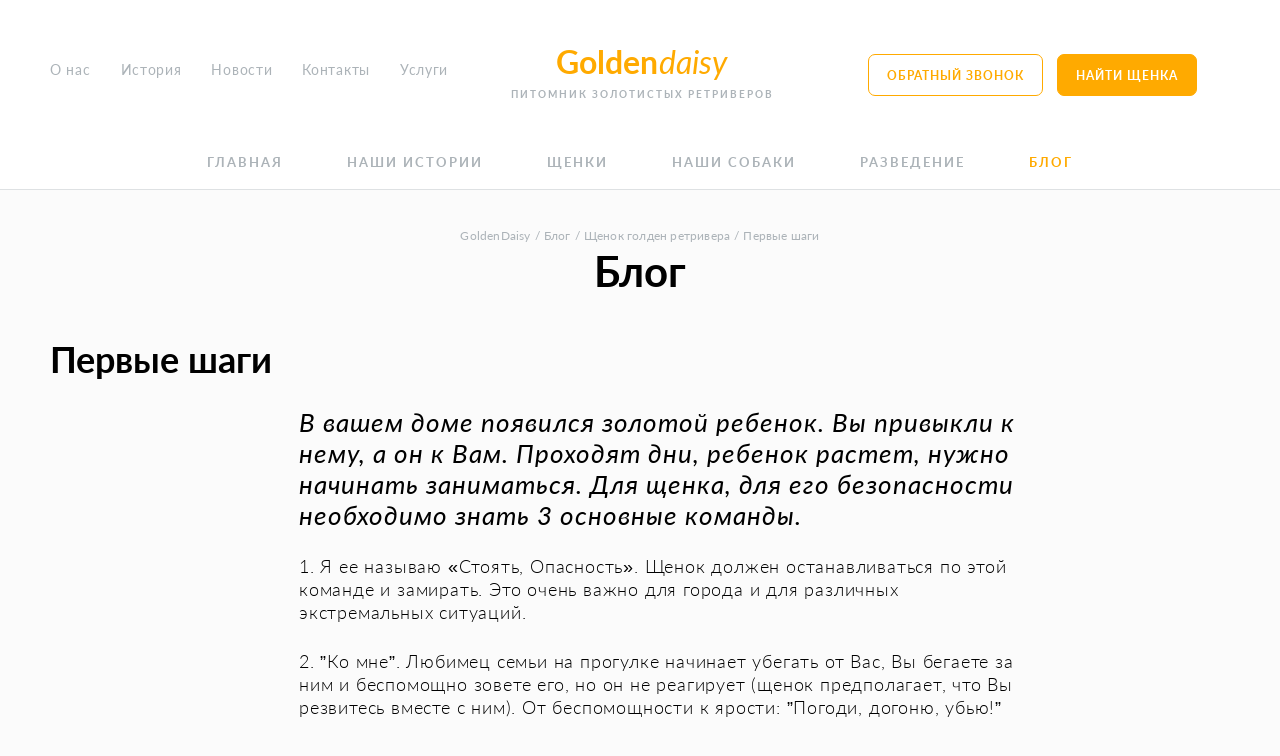

--- FILE ---
content_type: text/html; charset=UTF-8
request_url: http://www.golden-retrievers.ru/br-pup-9.php
body_size: 9422
content:
<!DOCTYPE HTML>

<html lang="ru">
<head>
	<meta charset="UTF-8">
	<title>Первые шаги - Рождение щенка щенки голден ретривера - щенки золотистого ретривера</title>
	<meta name="description" content="В вашем доме появился золотой ребенок. Вы привыкли к нему, а он к Вам. Проходят дни, ребенок растет, нужно начинать заниматься. Для щенка, для его безопасности необходимо знать 3 основные команды." />
	<meta property="og:type" content="website"/>
	<link rel="stylesheet" href="/css/global.css?2006">
	<meta name="viewport" content="width=device-width,initial-scale=1.0">
</head>
 
<body>

<div class="top">
	<div class="extra">
<ul><li class="first level1 odd"><a href="/onas.php">О нас</a></li><li class="level1 even"><a href="/history.php">История</a></li><li class="level1 odd"><a href="/news.php">Новости</a></li><li class="level1 even"><a href="/contacts.php">Контакты</a></li><li class="last level1 odd"><a href="/services.php">Услуги</a></li></ul>
	</div>
	<div class="logo"><a href="/" title="Golderdaisy - питомник золотистых ретриверов">
		<svg width="263" height="58" viewBox="0 0 263 58" xmlns="http://www.w3.org/2000/svg">
    		<g fill="none" fill-rule="evenodd" font-family="Lato-Bold, Lato" font-weight="bold">
        		<text id="logo-top-text" font-size="10" letter-spacing="2" fill="#acb3b8" transform="translate(.5)">
                    <tspan x=".094" y="56">ПИТОМНИК ЗОЛОТИСТЫХ РЕТРИВЕРОВ</tspan>
                </text>
        		<text font-size="32" fill="#FA0" transform="translate(.5)">
                    <tspan x="45.211" y="32">Golden</tspan>
                    <tspan x="148.023" y="32" font-family="Lato-Italic, Lato" font-style="italic" font-weight="normal">daisy</tspan>
                </text>
    		</g>
		</svg>
	</a></div>
	<div class="buttons">
		<a href="#callback" class="button callback">Обратный звонок</a>
		<a href="#findpuppy" class="button find">Найти щенка</a>
	</div>
	<div class="menu">
		<nav>
<ul><li class="first level1 odd"><a href="/">Главная</a></li><li class="level1 even"><a href="/freund.php">Наши истории</a></li><li class="level1 odd"><a href="/puppies.php">Щенки</a></li><li class="level1 even"><a href="/dogs.php">Наши собаки</a></li><li class="level1 odd"><a href="/breeding.php">Разведение</a></li><li class="last level1 active even"><a href="/blog.php">Блог</a></li></ul>
		</nav>
	</div>
	<div class="menu-ico"><span></span><span></span><span></span></div>
</div>
<div class="top-bg"></div>
<div class="content">


	<div class="navline">
		<div class="main">
			<nav class="breadcrumbs"><ul class="breadcrumb" itemscope itemtype="http://schema.org/BreadcrumbList"><li itemprop="itemListElement" itemscope itemtype="http://schema.org/ListItem" class="home-link"><meta itemprop="position" content="1" /><a href="http://www.golden-retrievers.ru/" itemprop="item">GoldenDaisy</a></li><li itemprop="itemListElement" itemscope itemtype="http://schema.org/ListItem"><meta itemprop="position" content="2" /><a href="http://www.golden-retrievers.ru/blog.php" title="Блог"  itemprop="item"><span itemprop="name">Блог</span></a></li><li itemprop="itemListElement" itemscope itemtype="http://schema.org/ListItem"><meta itemprop="position" content="3" /><a href="http://www.golden-retrievers.ru/br-puppy.php" title="Щенок голден ретривера"  itemprop="item"><span itemprop="name">Щенок голден ретривера</span></a></li><li class="active" itemprop="itemListElement" itemscope itemtype="http://schema.org/ListItem"><meta itemprop="position" content="4" /><span typeof="WebPage" resource="http://www.golden-retrievers.ru/br-pup-9.php"><span itemprop="name">Первые шаги</span></span></li></ul></nav> 
		</div>
	</div>

	<div class="b-head">
		<div class="main">
			<div class="h1">Блог</div>
		</div>
	</div>

<div class="b-article">
	<div class="main">
		<div class="b-text">
			
			<h1>Первые шаги</h1>
			
			<div class="text">
				<div class="anons">В вашем доме появился золотой ребенок. Вы привыкли к нему, а он к Вам. Проходят дни, ребенок растет, нужно начинать заниматься. Для щенка, для его безопасности необходимо знать 3 основные команды.</div>
				<p>1. Я ее называю &laquo;Стоять, Опасность&raquo;. Щенок должен останавливаться по этой команде и замирать. Это очень важно для города и для различных экстремальных ситуаций.</p>
<p>2. &rdquo;Ко мне&rdquo;. Любимец семьи на прогулке начинает убегать от Вас, Вы бегаете за ним и беспомощно зовете его, но он не реагирует (щенок предполагает, что Вы резвитесь вместе с ним). От беспомощности к ярости: &rdquo;Погоди, догоню, убью!&rdquo; Но не тут-то было &laquo;подросток-дебил&raquo; радостно виляющий хвостом для Вас недосягаем. Знакома картина? Хорошо, если нет.</p>
<p>3.&rdquo;Фу!&rdquo; Ничего, никогда и нигде не поднимать с земли! Не воровать со стола! Не забираться в ваши сумки. Эти запреты на прямую связаны с этой командой. Помните, что в апреле травят крыс, а наши нюхачи все время что-то выискивают. Важно научить ребенка не подбирать с земли предметы, бывает, что от этого зависит его жизнь. Вы любите своего малыша, Вам очень нравится Ваш золотой шалун. У Вас появляется мысль показать &laquo;поросенка&raquo; на выставке. Это требует подготовки. Занимаясь социальной адаптацией щенка я таскаю его везде ( на поводке возле левой ноги, отрабатывая команду &laquo;Рядом&raquo;). Это очень полезно, щенок не должен реагировать на внешние раздражители. Малыш спокойно смотрит на людей, на машины, не вздрагивает, когда мимо несется электричка, без страха садится и едет на нашем &laquo;разболтанном&raquo; трамвае.</p>
<p>Все это тренировка и подготовка к выставкам и жизни в человеческом сообществе. Попросите своих приятелей осмотреть вашу собаку. Попросите показать зубы. При этом поддерживайте малыша спокойным добрым, ровным голосом, хвалите его. В ваших карманах держите постоянно кусочки лакомств, печенья. Ваш пушистик в награду должен всегда получать лакомый кусочек, тогда в следующий раз команду, исходящую от Вас он будет выполнять с большим рвением и старанием. Если Вы решили заняться выставочной карьерой своего питомца, я советую ознакомиться со специальной литературой. См. в разделе литература.</p>
<p>Самое тяжелое научить собаку спокойно стоять в стойке. Начинайте отрабатывать стойку с раннего возраста. Лучше это делать на столе, перед зеркалом. Первые занятия по 1-2 минуте, с лакомством и хорошим настроением. Если у Вас ничего не получается, возможно, Вам необходимо немного поучиться. Найти хорошего специалиста сейчас не трудно. Пусть он Вам даст урок, это будет руководством к действию. Занимайтесь со своей собакой сами, даже если Вам будет выставлять ее на выставке хендлер. Хендлер это хорошо, но собака должна слушаться Вас. Повседневные занятия очень сближают Вас с питомцем. Победив упрямство малыша, Вы поверите, прежде всего, в себя. Как бы не опытен хендлер, иногда собака выставляется с Вами лучше, чем с профессионалом. Это в первую очередь касается сук, они более ранимые и нежные, поэтому Ваша поддержка для них крайне необходима. Осваивая приемы, двигайтесь мелкими шагами, тогда Вы быстрее придете к цели.</p>
<p>Отрабатывая выставочную стойку, не забывайте показывать зубы. Это тоже команда и на выставке показ зубов входит в обязательный набор приемов. Вот, наконец-то ребенок стоит, теперь учимся красиво двигаться. Почитайте стандарт. Голден &ndash; это элегантная собака, поэтому движения для нас важнейший аспект. Многие эксперты в первую очередь выделяют движения собаки. Движения лучше отрабатывать на твердой поверхности (найдите асфальтовую площадку). Двигайтесь по кругу против часовой стрелки, все время меняйте темп. Спокойная ходьба, быстрый, медленный темп(при этом периодически ставьте собачку в стойку, давая команду &laquo;Стойка&raquo;). Не перегружайте собаку. Первые уроки не больше 10 минут, постепенно увеличивайте нагрузку.</p>
<p>Научитесь бегать по прямой линии! По прямой линии от эксперта должна бежать Ваша собака, а не Вы, иначе будет искажение углов. Наметьте кустик или предметик &ndash; это будет эксперт, по прямой или по диагонали нарисуйте длинную белую линию. И водите свою собачку по ней, параллельно отрабатывая повороты вправо и влево. Сейчас много статей, посвященных хендлингу, в частности прочтите статью на сайте Российского ретривер клуба.</p>
<p>Успехов, терпенья и трудолюбия желают Вам Юппи, Пушинка, Бадди и маленький Плюш. Старшие уже давно ходаки по выставкам, а малявке еще только предстоит освоить азы человеческих премудростей.</p>
<p>У нас растет малышка Плюш. Очень живая и резвая собачонка. ЕЕ воспитывает Баддик. Возня, беготня. Каждый день у нас прогулки в лесу. Все канавы в лесу наполнены водой (очень дождливоe лето и осень), купальный сезон окончен (уже конец октября). Но наш неугомонный Баддюшка, несмотря на запреты, норовит каждую прогулку выкупаться в канаве, при этом получает колоссальное удовольствие. Плюш очень послушна, старается угодить во всем, видимо боится, что мы ее кому-нибудь отдадим. Зная, что я не разрешаю залезать в канавы, старательно перепрыгивает через них. Но наш воспитатель опрокидывает свою подружку, затем за шкирку подтаскивает к канаве и носом плюхает Плюша в воду. То-то радости! Сам от счастья скачет как стрекозел, а маленький Плюш из белого медвежонка становится прямошерстным ретривером. Плоды воспитания налицо.</p>
				
				
				
				
				<script src="https://yastatic.net/share2/share.js"></script>
				<div class="share">
					<p>Поделиться</p>
					<div class="ya-share2" data-curtain data-services="vkontakte,odnoklassniki"></div>
					<div class="clr"></div>
				</div>
			</div>
		</div>
		<div class="b-relative">
			<div class="head">Возможно <span>вас заинтересует?</span></div>
			<div class="articles">
				<div class="b-slider" data-num="3" data-mobile="1">
					<div class="items">
										<div class="item first">
					<div class="box">
						<div class="im"><img src="/assets/images/blog/2022-07/38454734_n.jpg" alt="10 хороших игр со щенком"></div>
						<div class="bg" style="background-image: linear-gradient(to bottom, rgba(77, 93, 9, 0), #9c9da1 89%);"></div>
						<div class="text">
							
							<div class="title"><a href="/br-pup-11.php">10 хороших игр со щенком</a></div>
						</div>
					</div>
					<div class="anons">Мы уже писали в других статьях, что раскованные игры - истинное счастье для собаки!</div>
					<div class="more"><a href="/br-pup-11.php">Подробнее</a></div>
				</div>				<div class="item">
					<div class="box">
						<div class="im"><img src="/assets/images/blog/2022-05/veb_6Y3A5840.jpg" alt="Выбираем щенка породы голден ретривер"></div>
						<div class="bg" style="background-image: linear-gradient(to bottom, rgba(77, 93, 9, 0), #667043 89%);"></div>
						<div class="text">
							
							<div class="title"><a href="/br-pup-10.php">Выбираем щенка породы голден ретривер</a></div>
						</div>
					</div>
					<div class="anons">Вы приняли окончательное решение провести свою жизнь с голденом. Это замечательный выбор!</div>
					<div class="more"><a href="/br-pup-10.php">Подробнее</a></div>
				</div>				<div class="item first">
					<div class="box">
						<div class="im"><img src="/assets/images/blog/2022-05/s-360.jpg" alt="Выбираю себе собаку, часть 2"></div>
						<div class="bg" style="background-image: linear-gradient(to bottom, rgba(77, 93, 9, 0), #0e2514 89%);"></div>
						<div class="text">
							
							<div class="title"><a href="/br-pup-13.php">Выбираю себе собаку, часть 2</a></div>
						</div>
					</div>
					<div class="anons">Продолжаем наш новый проект. Мы с вами познакомились с историей породы, узнали превосходные и отрицательные черты, характеризующие голдена. Ну, а теперь, если вы остановили (задержали) свой взгляд на этой породе и у вас появилось желание приобрести щенка-голдика, то давайте вместе подумаем, как лучше это сделать.</div>
					<div class="more"><a href="/br-pup-13.php">Подробнее</a></div>
				</div>				<div class="item">
					<div class="box">
						<div class="im"><img src="/assets/images/blog/2022-05/s-366.jpg" alt="Выбираю себе собаку, часть 3"></div>
						<div class="bg" style="background-image: linear-gradient(to bottom, rgba(77, 93, 9, 0), #0d2c07 89%);"></div>
						<div class="text">
							
							<div class="title"><a href="/br-pup-14.php">Выбираю себе собаку, часть 3</a></div>
						</div>
					</div>
					<div class="anons">В прошлый раз мы с вами вели разговор о предварительной работе, которую необходимо произвести, дабы выбрать "правильного" щенка. Мы выбирали с вами заводчика вашего будущего малыша. Сегодня мы продолжим эту тему и попробуем с вами выбрать щенка в помете, который максимально вам подойдет.</div>
					<div class="more"><a href="/br-pup-14.php">Подробнее</a></div>
				</div>				<div class="item first">
					<div class="box">
						<div class="im"><img src="/assets/images/blog/2022-05/s-416.jpg" alt="Выбираю себе собаку, часть 4"></div>
						<div class="bg" style="background-image: linear-gradient(to bottom, rgba(77, 93, 9, 0), #2a4d23 89%);"></div>
						<div class="text">
							
							<div class="title"><a href="/br-pup-15.php">Выбираю себе собаку, часть 4</a></div>
						</div>
					</div>
					<div class="anons">В прошлый раз, мы попытались вместе с вами выбрать щенка из помета, который вы тщательно искали и надеемся, что это было весьма продуманное решение. Давайте подведем итог этой маленькой, но важной теме и выделим основные моменты, а потом вместе с малышом переедем в новый ласковый дом и создадим ему условия для комфортной и безопасной жизни.</div>
					<div class="more"><a href="/br-pup-15.php">Подробнее</a></div>
				</div>				<div class="item">
					<div class="box">
						<div class="im"><img src="/assets/images/blog/2022-07/maxim7.jpg" alt="Итак, вы купили щенка. Что теперь?"></div>
						<div class="bg" style="background-image: linear-gradient(to bottom, rgba(77, 93, 9, 0), #486087 89%);"></div>
						<div class="text">
							
							<div class="title"><a href="/br-pup-8.php">Итак, вы купили щенка. Что теперь?</a></div>
						</div>
					</div>
					<div class="anons">Решив, что голден ретривер – это собака ваша, затем тщательно выбрав и сделав покупку, вы готовы принести домой, прижав к груди, пушистый комочек меха. Неважно, девочка это или мальчик, вы будете посвящать время, любовь и внимание этому новому члену семьи.</div>
					<div class="more"><a href="/br-pup-8.php">Подробнее</a></div>
				</div>				<div class="item first">
					<div class="box">
						<div class="im"><img src="/assets/images/blog/l.jpg" alt="Когда рождаются щенки"></div>
						<div class="bg" style="background-image: linear-gradient(to bottom, rgba(77, 93, 9, 0), #54667a 89%);"></div>
						<div class="text">
							<div class="date">03 мая 2022</div>
							<div class="title"><a href="/kogda-rozhdayutsya-shhenki.php">Когда рождаются щенки</a></div>
						</div>
					</div>
					<div class="anons">Когда рождаются щенки и они еще влажные, то видно их архитектурное строение (так я это называю), если по правилам, то анатомическое сложение. Потом малыши все время в молочном баре, затем начинают открывать глазки и совершать первые вылазки вокруг мамы.</div>
					<div class="more"><a href="/kogda-rozhdayutsya-shhenki.php">Подробнее</a></div>
				</div>				<div class="item">
					<div class="box">
						<div class="im"><img src="/assets/images/blog/zub.jpg" alt="Команда "Зубы""></div>
						<div class="bg" style="background-image: linear-gradient(to bottom, rgba(77, 93, 9, 0), #442417 89%);"></div>
						<div class="text">
							
							<div class="title"><a href="/br-pup-5.php">Команда "Зубы"</a></div>
						</div>
					</div>
					
					<div class="more"><a href="/br-pup-5.php">Подробнее</a></div>
				</div>				<div class="item first">
					<div class="box">
						<div class="im"><img src="/assets/images/blog/lezha.jpg" alt="Команда "Лежать""></div>
						<div class="bg" style="background-image: linear-gradient(to bottom, rgba(77, 93, 9, 0), #8f5638 89%);"></div>
						<div class="text">
							
							<div class="title"><a href="/br-pup-6.php">Команда "Лежать"</a></div>
						</div>
					</div>
					
					<div class="more"><a href="/br-pup-6.php">Подробнее</a></div>
				</div>				<div class="item">
					<div class="box">
						<div class="im"><img src="/assets/images/blog/2022-07/38403368_n.jpg" alt="Памятка будущему владельцу голден ретривера"></div>
						<div class="bg" style="background-image: linear-gradient(to bottom, rgba(77, 93, 9, 0), #bcc2b5 89%);"></div>
						<div class="text">
							
							<div class="title"><a href="/br-pup-1.php">Памятка будущему владельцу голден ретривера</a></div>
						</div>
					</div>
					
					<div class="more"><a href="/br-pup-1.php">Подробнее</a></div>
				</div>				<div class="item first">
					<div class="box">
						<div class="im"><img src="/assets/images/blog/2022-07/IMG_8852.jpg" alt="Покупка голден ретривера"></div>
						<div class="bg" style="background-image: linear-gradient(to bottom, rgba(77, 93, 9, 0), #737145 89%);"></div>
						<div class="text">
							
							<div class="title"><a href="/br-pup-3.php">Покупка голден ретривера</a></div>
						</div>
					</div>
					<div class="anons">Прежде чем покупать собаку, нужно тщательно обсудить какую собаку вы хотите иметь. Если вас привлекает несколько пород, и вы не можете решить какая из них предпочтительнее, узнайте все, что можете о характере каждой породы, прежде чем примите решение.</div>
					<div class="more"><a href="/br-pup-3.php">Подробнее</a></div>
				</div>				<div class="item">
					<div class="box">
						<div class="im"><img src="/assets/images/blog/2022-07/20220506_134312.jpg" alt="Присматриваясь к породе"></div>
						<div class="bg" style="background-image: linear-gradient(to bottom, rgba(77, 93, 9, 0), #b5a189 89%);"></div>
						<div class="text">
							
							<div class="title"><a href="/br-pup-12.php">Присматриваясь к породе</a></div>
						</div>
					</div>
					<div class="anons">Выбираю себе собаку (руководство или памятка для потенциального владельца голди).</div>
					<div class="more"><a href="/br-pup-12.php">Подробнее</a></div>
				</div>				<div class="item first">
					<div class="box">
						<div class="im"><img src="/assets/images/blog/2022-07/273737453_n.jpg" alt="Рекомендации по выращиванию щенка"></div>
						<div class="bg" style="background-image: linear-gradient(to bottom, rgba(77, 93, 9, 0), #5b5a1a 89%);"></div>
						<div class="text">
							
							<div class="title"><a href="/br-pup-4.php">Рекомендации по выращиванию щенка</a></div>
						</div>
					</div>
					<div class="anons">По всем вопросам Вы всегда можете обратиться к вашему заводчику и кинологу Филимоновой Светлане Владимировне (812) 432-03-17; 8 921 9608217</div>
					<div class="more"><a href="/br-pup-4.php">Подробнее</a></div>
				</div>				<div class="item">
					<div class="box">
						<div class="im"><img src="/assets/images/blog/2022-05/_MG_3167.jpg" alt="Рождение щенка"></div>
						<div class="bg" style="background-image: linear-gradient(to bottom, rgba(77, 93, 9, 0), #2c323e 89%);"></div>
						<div class="text">
							
							<div class="title"><a href="/br-pup-2.php">Рождение щенка</a></div>
						</div>
					</div>
					<div class="anons">Я держу на ладонях маленький, мокрый комочек. Так и хочется воскликнуть: "Человек родился!", но останавливаю себя, ведь это крошечный голдененок. На глаза наворачиваются слезы счастья. Каким ты будешь?</div>
					<div class="more"><a href="/br-pup-2.php">Подробнее</a></div>
				</div>				<div class="item first">
					<div class="box">
						<div class="im"><img src="/assets/images/blog/2022-07/HEY_1030ed.jpg" alt="Условия продажи щенков (договор)"></div>
						<div class="bg" style="background-image: linear-gradient(to bottom, rgba(77, 93, 9, 0), #9a9382 89%);"></div>
						<div class="text">
							
							<div class="title"><a href="/br-pup-7.php">Условия продажи щенков (договор)</a></div>
						</div>
					</div>
					
					<div class="more"><a href="/br-pup-7.php">Подробнее</a></div>
				</div>
					</div>
					<div class="arr next"><svg width="40" height="40" viewBox="0 0 40 40" xmlns="http://www.w3.org/2000/svg"><path d="M17.5 8.893 28.107 19.5 17.5 30.107" stroke="#000" stroke-width="2" fill="none" fill-rule="evenodd" stroke-linecap="round" stroke-linejoin="round"/></svg></div>
					<div class="arr prev"><svg width="40" height="40" viewBox="0 0 40 40" xmlns="http://www.w3.org/2000/svg"><path d="M23.5 8.893 12.893 19.5 23.5 30.107" stroke="#000" stroke-width="2" fill="none" fill-rule="evenodd" stroke-linecap="round" stroke-linejoin="round"/></svg></div>
				</div>
			</div>
		</div>
	</div>
</div>

</div>
<div class="foot">
	<div class="menu">
		<nav>
<ul><li class="first level1 odd"><a href="/">Главная</a></li><li class="level1 even"><a href="/freund.php">Наши истории</a></li><li class="level1 odd"><a href="/puppies.php">Щенки</a></li><li class="level1 even"><a href="/dogs.php">Наши собаки</a></li><li class="level1 odd"><a href="/breeding.php">Разведение</a></li><li class="last level1 active even"><a href="/blog.php">Блог</a></li></ul>
		</nav>
		<div class="extra">
<ul><li class="first level1 odd"><a href="/onas.php">О нас</a></li><li class="level1 even"><a href="/history.php">История</a></li><li class="level1 odd"><a href="/news.php">Новости</a></li><li class="level1 even"><a href="/contacts.php">Контакты</a></li><li class="last level1 odd"><a href="/services.php">Услуги</a></li></ul>
		</div>
	</div>
	<div class="main">
		<div class="text">
			<div class="foot-logo"></div>
			<div class="foot-golden"></div>
			<div class="copy">
				<p>Все материалы с данного сайта являются собственностью питомника «Голдендейзи» и принадлежат Светлане Филимоновой. Любое использование текстовых материалов и фото допустимо только после письменного разрешения автора с обязательной активной ссылкой на сайт. Любое незаконное копирование и распространение будет преследоваться в соответствии со статьей 49 РФ "Об авторских и смежных правах" и статьей 146 Уголовного кодекса РФ.</p>
			</div>
		</div>
		<div class="right">
				<div class="buttons">
		<a href="#callback" class="button callback">Обратный звонок</a>
		<a href="#findpuppy" class="button find">Найти щенка</a>
	</div>
			<div class="phones"><a href="tel:88124320317">8 (812) 432-03-17</a><br><a href="tel:89219608217">8 (921) 960-82-17</a></div>
			<div class="icons">
				<a href="#" class="vk"></a>
				<a href="#" class="whatsapp"></a>
				<a href="#" class="fb"></a>
				<a href="#" class="instagram"></a>
			</div>
		</div>
	</div>
</div>

<div class="laybg"></div>
<div class="lay">
	<div class="close"><svg width="16" height="16" viewBox="0 0 16 16" fill="none" xmlns="http://www.w3.org/2000/svg"><path fill-rule="evenodd" clip-rule="evenodd" d="M15.7071 1.70711C16.0976 1.31658 16.0976 0.683418 15.7071 0.292893C15.3166 -0.0976311 14.6834 -0.0976311 14.2929 0.292893L8 6.58579L1.70711 0.292893C1.31658 -0.0976307 0.683417 -0.0976311 0.292893 0.292893C-0.0976312 0.683417 -0.0976308 1.31658 0.292893 1.70711L6.58579 8L0.292893 14.2929C-0.0976308 14.6834 -0.0976312 15.3166 0.292893 15.7071C0.683417 16.0976 1.31658 16.0976 1.70711 15.7071L8 9.41421L14.2929 15.7071C14.6834 16.0976 15.3166 16.0976 15.7071 15.7071C16.0976 15.3166 16.0976 14.6834 15.7071 14.2929L9.41421 8L15.7071 1.70711Z" fill="black"/></svg></div>
	<div class="block"></div>
	<div class="success">Ваше сообщение успешно отправлено.</div>
</div>

<!--noindex-->
<div class="tmpl none">
	<div class="t-callback">
		<div class="head">Обратный звонок</div>
		<form action="#" class="form">
			<input type="hidden" name="what" value="callback">
			<div class="item"><input type="text" name="name" autocomplete="off" class="inp req" placeholder="Ваше имя"></div>
			<div class="item"><input type="text" name="phone" autocomplete="off" class="inp req phone" placeholder="Телефон"></div>
			<div class="checkbox agree active"><div><span></span></div><label>Нажимая на кнопку «Отправить», я соглашаюсь на обработку моих персональных данных и ознакомлен(а) с <a href="#" class="und">условиями конфиденциальности</a>.</label><input type="hidden" name="agree" value="on" class="req"></div>
			<div class="item"><button type="submit" class="button">Отправить</button></div>
		</form>
	</div>
	<div class="t-findpuppy">
		<div class="ico"></div>
		<div class="head">Предзаказ на щенка</div>
		<form action="#" class="form with-title">
			<input type="hidden" name="what" value="findpuppy">
			<div class="item"><input type="text" name="name" autocomplete="off" class="inp req" placeholder="Как вас зовут (ФИО)?"></div>
			<div class="item"><input type="text" name="phone" autocomplete="off" class="inp req phone" placeholder="Телефон"></div>
			<div class="item"><input type="text" name="email" autocomplete="off" class="inp" placeholder="E-mail"></div>
			<div class="item">
				<div class="select">
					<div class="title">Пол</div><div class="over"></div>
					<div class="arr"><svg width="10" height="6" viewBox="0 0 10 6" fill="none" xmlns="http://www.w3.org/2000/svg">
<path d="M8.94903 0.169642C9.06182 0.282738 9.11822 0.416666 9.11822 0.571428C9.11822 0.72619 9.06182 0.860119 8.94903 0.973214L4.95981 4.97321C4.84702 5.08631 4.71345 5.14286 4.55911 5.14286C4.40477 5.14286 4.2712 5.08631 4.15841 4.97321L0.169186 0.973214C0.0563958 0.860119 0 0.72619 0 0.571428C0 0.416666 0.0563958 0.282738 0.169186 0.169642C0.281977 0.0565472 0.415545 0 0.56989 0H8.54833C8.70267 0 8.83624 0.0565472 8.94903 0.169642Z" fill="#000"/></svg></div>
					<div class="select-lay">
						<div class="select-block"><ul><li><a href="#1">Мальчик</a></li><li><a href="#2">Девочка</a></li></ul></div>
					</div>
					<input type="hidden" name="gender" value="" class="req">
				</div>
			</div>
			<div class="item point">
				<div class="ctitle">Цель</div>
				<div class="lay-col">
					<div class="checkbox"><div><span></span></div><label>Компаньон</label><input type="hidden" name="point1" value=""></div>
					<div class="checkbox"><div><span></span></div><label>Выставки</label><input type="hidden" name="point4" value=""></div>
				</div>
				<div class="lay-col">
					<div class="checkbox"><div><span></span></div><label>Cпорт</label><input type="hidden" name="point2" value=""></div>
					<div class="checkbox"><div><span></span></div><label>Другое</label><input type="hidden" name="point5" value=""></div>
				</div>
				<div class="lay-col">
					<div class="checkbox"><div><span></span></div><label>Дрессировка</label><input type="hidden" name="point3" value=""></div>
				</div>
			</div>
			<div class="item big"><textarea name="descr" wrap="soft" class="inp req" placeholder="Пожелания"></textarea></div>
			<div class="checkbox agree active"><div><span></span></div><label>Нажимая на кнопку «Отправить», я соглашаюсь на обработку моих персональных данных и ознакомлен(а) с <a href="#" class="und">условиями конфиденциальности</a>.</label><input type="hidden" name="agree" value="on" class="req"></div>
			<button type="submit" class="button">Отправить</button>
		</form>
		<div class="disclaimer">*Обращаем ваше внимание, что заявки на щенков,<br>заполненные не полностью, мы не рассматриваем.</div>
	</div>
</div>
<!--/noindex-->

<script src="/js/script.min.js"></script><script src="/js/common.js?v=3"></script>

</body>
</html>

--- FILE ---
content_type: text/css
request_url: http://www.golden-retrievers.ru/css/global.css?2006
body_size: 14362
content:
@font-face {
    font-family: 'Lato';
    src: local('Lato Light'), local('Lato-Light'), url('../fonts/latolight.woff2') format('woff2'), url('../fonts/latolight.woff') format('woff'), url('../fonts/latolight.ttf') format('truetype');
    font-weight: 300;
    font-style: normal;
}
@font-face {
    font-family: 'Lato';
    src: local('Lato Light Italic'), local('Lato-LightItalic'), url('../fonts/latolightitalic.woff2') format('woff2'), url('../fonts/latolightitalic.woff') format('woff'), url('../fonts/latolightitalic.ttf') format('truetype');
    font-weight: 300;
    font-style: italic;
}
@font-face {
    font-family: 'Lato';
    src: local('Lato Regular'), local('Lato-Regular'), url('../fonts/latoregular.woff2') format('woff2'), url('../fonts/latoregular.woff') format('woff'), url('../fonts/latoregular.ttf') format('truetype');
    font-weight: 400;
    font-style: normal;
}
@font-face {
    font-family: 'Lato';
    src: local('Lato Italic'), local('Lato-Italic'), url('../fonts/latoitalic.woff2') format('woff2'), url('../fonts/latoitalic.woff') format('woff'), url('../fonts/latoitalic.ttf') format('truetype');
    font-weight: 400;
    font-style: italic;
}
@font-face {
    font-family: 'Lato';
    src: local('Lato Medium'), local('Lato-Medium'), url('../fonts/latomedium.woff2') format('woff2'), url('../fonts/latomedium.woff') format('woff'), url('../fonts/latomedium.ttf') format('truetype');
    font-weight: 500;
    font-style: normal;
}
@font-face {
    font-family: 'Lato';
    src: local('Lato Medium Italic'), local('Lato-MediumItalic'), url('../fonts/latomediumitalic.woff2') format('woff2'), url('../fonts/latomediumitalic.woff') format('woff'), url('../fonts/latomediumitalic.ttf') format('truetype');
    font-weight: 500;
    font-style: italic;
}
@font-face {
    font-family: 'Lato';
    src: local('Lato Semibold'), local('Lato-Semibold'), url('../fonts/latosemibold.woff2') format('woff2'), url('../fonts/latosemibold.woff') format('woff'), url('../fonts/latosemibold.ttf') format('truetype');
    font-weight: 600;
    font-style: normal;
}
@font-face {
    font-family: 'Lato';
    src: local('Lato Semibold Italic'), local('Lato-SemiboldItalic'), url('../fonts/latosemibolditalic.woff2') format('woff2'), url('../fonts/latosemibolditalic.woff') format('woff'), url('../fonts/latosemibolditalic.ttf') format('truetype');
    font-weight: 600;
    font-style: italic;
}
@font-face {
    font-family: 'Lato';
    src: local('Lato Bold'), local('Lato-Bold'), url('../fonts/latobold.woff2') format('woff2'), url('../fonts/latobold.woff') format('woff'), url('../fonts/latobold.ttf') format('truetype');
    font-weight: 700;
    font-style: normal;
}
@font-face {
    font-family: 'Lato';
    src: local('Lato Bold Italic'), local('Lato-BoldItalic'), url('../fonts/latobolditalic.woff2') format('woff2'), url('../fonts/latobolditalic.woff') format('woff'), url('../fonts/latobolditalic.ttf') format('truetype');
    font-weight: 700;
    font-style: italic;
}
@font-face {
    font-family: 'Lato';
    src: local('Lato Heavy'), local('Lato-Heavy'), url('../fonts/latoheavy.woff2') format('woff2'), url('../fonts/latoheavy.woff') format('woff'), url('../fonts/latoheavy.ttf') format('truetype');
    font-weight: 800;
    font-style: normal;
}
@font-face {
    font-family: 'Lato';
    src: local('Lato Heavy Italic'), local('Lato-HeavyItalic'), url('../fonts/latoheavyitalic.woff2') format('woff2'), url('../fonts/latoheavyitalic.woff') format('woff'), url('../fonts/latoheavyitalic.ttf') format('truetype');
    font-weight: 800;
    font-style: italic;
}
/* reset ---------------------------------------------- */
html, body, div, span, applet, object, iframe,
h1, h2, h3, h4, h5, h6, p, blockquote, pre,
a, abbr, acronym, address, big, cite, code,
del, dfn, em, img, ins, kbd, q, s, samp,
small, strike, strong, sub, sup, tt, var,
b, u, i, center,
dl, dt, dd, ol, ul, li,
fieldset, form, label, legend,
table, caption, tbody, tfoot, thead, tr, th, td,
article, aside, canvas, details, embed, 
figure, figcaption, footer, header, hgroup, 
menu, nav, output, ruby, section, summary,
time, mark, audio, video {
	margin: 0;
	padding: 0;
	border: 0;
	font-size: 100%;
	font: inherit;
	vertical-align: baseline;
}
/* HTML5 display-role reset for older browsers */
article, aside, details, figcaption, figure, 
footer, header, hgroup, menu, nav, section {
	display: block;
}
body {
	line-height: 1;
}
ol, ul {
	list-style: none;
}
blockquote, q {
	quotes: none;
}
blockquote:before, blockquote:after,
q:before, q:after {
	content: '';
	content: none;
}
table {
	border-collapse: collapse;
	border-spacing: 0;
}
HTML {
	height: 100%;
}
*{box-sizing:border-box}*:before,*:after{box-sizing:border-box}
BODY {
	font-family: 'Lato', sans-serif;
	background: #fbfbfb;
	color: #000;
	font-weight: 400;
	position: relative;
 	height: auto !important;
 	height: 100%;
 	min-height: 100%;
 	font-size: 14px;
 	overflow-x: hidden;
 	-moz-osx-font-smoothing: grayscale;
 	-webkit-font-smoothing: antialiased;
}
A {
	text-decoration: none;
	color: inherit;
	-webkit-transition:all 0.2s;
	-moz-transition:all 0.2s;
	transition:all 0.2s;
}
A:hover {
	text-decoration: underline;
}
.l {
	float: left;
}
.r {
	float: right;
}
.clr {
	clear: both;
}
B, STRONG {
	font-weight: 700;
}
I, EM {
	font-style: italic;
}
input, textarea {
	font-family: 'Lato', sans-serif;
}
.tc {
	text-align: center;
}
.none {
	display: none;
}
input[type=text]:focus::-webkit-input-placeholder {opacity: 0 !important; transition: opacity 0.2s ease;}
input[type=text]:focus::-moz-placeholder          {opacity: 0 !important; transition: opacity 0.2s ease;}
input[type=text]:focus:-moz-placeholder           {opacity: 0 !important; transition: opacity 0.2s ease;}
input[type=text]:focus:-ms-input-placeholder      {opacity: 0 !important; transition: opacity 0.2s ease;}
input[type=text]::-webkit-input-placeholder {color: inherit; opacity: 1; }
input[type=text]::-moz-placeholder          {color: inherit; opacity: 1; }
input[type=text]:-moz-placeholder           {color: inherit; opacity: 1; }
input[type=text]:-ms-input-placeholder      {color: inherit; opacity: 1; }
textarea {
	resize: none;
}
input[type=text]:focus, .inp:focus {
	outline: none;
}
a[href^="tel:"]:hover {
	text-decoration: none;
}
/* common ---------------------------------------------- */
.main {
	margin: 0 auto;
	width: 1240px;
	position: relative;
}
.b-indent {
	margin-left: calc((100% - 1240px)/2);
}
.indent {
	margin-left: 30px;
}
::selection {
	background: #fa0;
	color: #fff;
}
::-moz-selection {
	background: #fa0;
	color: #fff;
}
.content {
	position: relative;
	padding: 190px 0 98px;
}
.cell {
	display: table-cell;
	text-align: center;
	vertical-align: middle;
}
a.und {
	text-decoration: underline;
}
a.und:hover {
	text-decoration: none;
}
.smooth {
	-webkit-transition:all 0.2s;
	-moz-transition:all 0.2s;
	transition:all 0.2s;
}
.grayscale {
	filter: grayscale(100%);
}
.button {
	display: block;
	cursor: pointer;
	border-radius: 7px;
	background-color: #fa0;
	border: solid 1px #fa0;
	font-size: 12px;
	line-height: 1;
	letter-spacing: 1px;
	text-transform: uppercase;
	font-weight: 700;
	color: #000;
	height: 42px;
	transition:all 0.2s;
	padding: 0 18px;
}
a.button {
	padding-top: 15px;
}
.button.callback, .button.loadmore {
	background: none;
	color: #fa0;
}
.button:hover {
	opacity: .9;
	text-decoration: none;
}
.caption {
	text-transform: uppercase;
	font-size: 13px;
	font-weight: 700;
	letter-spacing: 1.86px;
	color: #fa0;
}
.head {
	font-size: 38px;
	font-weight: 700;
	text-align: center;
	padding-bottom: 28px;
}
.head span {
	font-style: italic;
	font-weight: 400;
}
.bold {
	font-weight: 700;
}
.bold span {
	font-style: italic;
	font-weight: 400;
}
.stamp {
	background: url("../images/stamp.svg");
	width: 180px;
	height: 180px;
	animation: 24s linear 0s normal none infinite running rot;
	-webkit-animation: 24s linear 0s normal none infinite running rot;
}
@keyframes rot {
  0% {
    transform: rotate(0deg);
  }
  100% {
    transform: rotate(360deg);
  }
}
@-webkit-keyframes rot {
  0% {
    transform: rotate(0deg);
  }
  100% {
    transform: rotate(360deg);
  }
}
.gender {
	position: absolute;
	z-index: 2;
	overflow: hidden;
	border-radius: 3px;
	width: 32px;
	height: 32px;
}
.female {
	background: url("../images/icon_female.svg");
}
.male {
	background: url("../images/icon_male.svg");
}
a.litter {
	padding-top: 10px;
	border-radius: 50%;
	border: solid 1px #acb3b8;
	font-size: 12px;
	text-align: center;
	font-weight: 700;
	text-transform: uppercase;
	width: 32px;
	height: 32px;
}
a.litter:hover {
	text-decoration: none;
	border-color: #000;
}
a.reserved {
	width: 32px;
	height: 32px;
	background: url("../images/reserved.svg");
}
/* slick */
.slick-list {
  outline: none !important;
}
.slick-slide:focus { outline: none; }
.slick-slide {
	&:focus, a {
  	outline: none;
	}
}
.slick-dots {
	position: absolute;
	z-index: 1000;
	bottom: 26px;
	left: 0;
	width: 100%;
	height: 10px;
	text-align: center;
}
.slick-dots button {
	display: none;
}
.slick-dots li {
	cursor: pointer;
	position: relative;
	display: inline-block;
	width: 10px;
	height: 10px;
	border-radius: 50%;
	margin: 0 5px;
	background: #d8d8d8;
	transition:all 0.12s;
}
.slick-dots li:hover {
	background: #fa0;
}
.slick-dots li.slick-active {
	background: #fa0 !important;
}
.b-slider .arr {
	position: absolute;
	cursor: pointer;
	top: calc(50% - 20px);
	right: 18px;
	z-index: 999;
	width: 40px;
	height: 40px;
	cursor: pointer;
}
.b-slider .arr.prev {
	right: auto;
	left: 18px;
}
/* Top Block ---------------------------------------------- */
/* top */
.top {
	position: absolute;
	left: 0;
	top: 0;
	width: 100%;
	height: 190px;
	z-index: 1010;
	box-shadow: inset 0 -1px 0 0 rgba(172, 179, 184, .4);
	background: #fff;
}
.top-bg {
	display: none;
	z-index: 1001;
	position: absolute;
	left: 0;
	top: 0;
	width: 100%;
	height: 220px;
	background-image: linear-gradient(to bottom, rgba(0,0,0,.85), rgba(0,0,0,0));
}
.top .extra {
	position: absolute;
	left: 50px;
	top: 63px;
	color: #acb3b8;
	font-size: 14px;
	letter-spacing: .7px;
}
.top .extra li {
	float: left;
	padding-right: 30px;
}
.top .extra li a:hover {
	color: #fa0;
	text-decoration: none;
}
.top a.find {
	color: #fff;
}
.logo {
	position: absolute;
	left: calc(50% - 130px);
	top: 42px;
	width: 260px;
	height: 58px;
}
.logo a {
	display: block;
	height: 58px;
}
.logo a:hover {
	text-decoration: none;
	opacity: .9;
}
.top .buttons {
	position: absolute;
	right: 83px;
	top: 54px;
}
.top .buttons a {
	float: left;
	margin-left: 14px;
}
/* menu */
.top .menu {
	padding-top: 156px;
}
.menu nav ul {
	display: table;
	margin: 0 auto;
}
.menu nav li {
	display: table-cell;
	color: #acb3b8;
	text-transform: uppercase;
	font-size: 13px;
	letter-spacing: 2px;
	font-weight: 700;
	padding: 0 22px;
}
.menu nav a {
	display: block;
	padding: 0 10px;
}
.top .menu nav li.current a, .top .menu nav li.active a {
	color: #fa0;
}
.menu nav a:hover {
	color: #fa0;
	text-decoration: none;
}
.menu-ico, .menu-bg {
	display: none;
}
/* homepage top */
.homepage .top {
	box-shadow: none;
	background: none;
	border-bottom: 1px solid rgba(255,255,255,.5);
}
.homepage .top-bg {
	display: block;
}
.homepage .top a.find {
	color: #000;
}
.homepage #logo-top-text {
	fill: #fff;
}
.homepage .content {
	padding-top: 0;
}
.homepage .top .extra, .homepage .top .menu nav li {
	color: #fff;
}
.homepage .top .menu nav li.current a {
	color: #fa0;
}
.homepage .top .menu nav a:hover {
	color: #fa0;
}
/* Main page ---------------------------------------------- */
/* slider */
.slider {
	height: 100vh;
	position: relative;
}
.slider .main {
	position: relative;
	height: 100vh;
}
.slider .box {
	position: absolute;
	z-index: 1001;
	left: 0;
	bottom: 0;
	width: 100%;
	height: 70px;
	background-image: linear-gradient(to bottom, rgba(238, 238, 229, 0), #eeeee5 98%);
	pointer-events: none;
}
.slider-text {
	font-size: 40px;
	line-height: 1.143;
	width: 100%;
	position: absolute;
	z-index: 1003;
	bottom: 95px;
	left: 0;
	font-weight: 700;
	text-align: center;
}
.slider-text .cell {
	height: 233px;
	width: 100vw;
}
.slider .items {
	position: absolute;
	left: 0;
	top: 0;
	width: 100%;
	overflow: hidden;
	height: 100vh;
}
.slider .item {
	position: absolute !important;
	left: 0 !important;
	top: 0 !important;
	width: 100% !important;
	height: 100% !important;
}
.slider .item img {
	display: block;
	width: 100%;
	height: 100%;
	object-fit: cover;
}
.slider .slick-dots, .slider .arr {
	z-index: 1002;
}
.slider .arr {
	top: calc(50% - 20px + 190px/2);
	visibility: hidden;
	opacity: 0;
	transition:all 0.4s;
}
.slider .b-slider .arr.next {
	right: -40px;
}
.slider .b-slider .arr.prev {
	right: auto;
	left: -40px;
}
.slider:hover .arr {
	opacity: 1;
	visibility: visible;
}
.slider:hover .b-slider .arr.next {
	right: 50px;
}
.slider:hover .b-slider .arr.prev {
	left: 50px;
}
.slider .slick-dots li {
	background: #fff;
}
/* advantages */
.b-advantages {
	position: relative;
	margin-bottom: 40px;
}
.b-advantages .head {
	padding-bottom: 58px;
}
.homepage .b-advantages {
	background: #eeeee5;
	margin-bottom: 94px;
}
.b-advantages .golden-im {
	position: absolute;
	left: -100px;
	top: 64px;
	width: 630px;
	height: 538px;
	background: url("../images/golden_retriever.png") no-repeat center center;
	background-size: contain;
}
.homepage .b-advantages .main {
	height: 800px;
}
.b-advantages .slogan {
	position: absolute;
	left: 63px;
	bottom: 108px;
	width: 520px;
}
.slogan {
	font-size: 36px;
	letter-spacing: .9px;
	line-height: 1.24;
}
.b-advantages .cell {
	width: 100vw;
	height: 800px;
	text-align: left;
}
.b-advantages .items {
	margin-left: 30px;
}
.homepage .b-advantages .items {
	width: 554px;
	float: right;
	margin-left: 0;
}
.b-advantages .item {
	float: left;
	width: 50%;
	position: relative;
	font-size: 17px;
	font-weight: 300;
	line-height: 1.5;
	letter-spacing: .9px;
	padding: 0 60px 0 66px;
	margin-bottom: 60px;
}
.homepage .b-advantages .item {
	float: none;
	width: auto;
	margin: 27px 0;
}
.b-advantages .title {
	font-size: 20px;
	font-weight: 500;
	font-style: italic;
}
.b-advantages .ico {
	position: absolute;
	left: 0;
	top: 4px;
	width: 50px;
	height: 50px;
}
.ico.paper {
	background: url("../images/icon_paper.svg");
}
.ico.health {
	background: url("../images/icon_health.svg");
}
.ico.support {
	background: url("../images/icon_support.svg");
}
.ico.kind {
	background: url("../images/icon_heart.svg");
}
.ico.champ {
	background: url("../images/icon_champ.svg");
}
.ico.expert {
	background: url("../images/icon_expert.svg");
}
/* history */
.b-history {
	padding-bottom: 94px;
}
.b-history .stamp {
	position: absolute;
	left: -10px;
	bottom: -8px;
}
.b-history .items {
	margin: 60px 0 22px;
}
.b-history .arr {
	display: none;
}
.b-history .item {
	float: left;
	position: relative;
	width: 330px;
	height: 440px;
}
.b-history .im {
	height: 410px;
	border-radius: 7px;
	overflow: hidden;
	transition:all 0.2s;
}
.b-history .im img {
	width: 100%;
	height: 100%;
	object-fit: cover;
}
.b-history .item1 {
	margin-left: 108px;
}
.b-history .item1 .im {
	transform: rotate(-9deg);
}
.b-history .item2 {
	margin-left: 50px;
	z-index: 2;
}
.b-history .item2 .im {
	height: 325px;
	transform: rotate(-1deg);
}
.b-history .item3 {
	margin-left: -4px;
}
.b-history .item3 .im {
	transform: rotate(11deg);
}
.b-history .item1:hover .im {
	transform: scale(1.03) rotate(-8deg);
}
.b-history .item2:hover .im {
	transform: scale(1.03) rotate(0deg);
}
.b-history .item3:hover .im {
	transform: scale(1.03) rotate(12deg);
}
.b-history .item3 .title {
	text-align: left;
	float: right;
	padding-top: 0;
	margin: -10px 110px 0 0;
}
.b-history .title {
	position: relative;
	z-index: 2;
	font-size: 16px;
	font-style: italic;
	letter-spacing: .5px;
	text-align: center;
	padding-top: 20px;
}
.b-history .all {
	text-align: center;
}
.b-history .more {
	margin: 0;
}
/* friend */
.lead {
	width: 988px;
	font-size: 18px;
	font-weight: 300;
	line-height: 1.33;
	letter-spacing: .9px;
	text-align: center;
	margin: -9px auto 0;
}
.b-friend .b-slider {
	margin: 89px 0 0 -100px;
	position: relative;
	height: 640px;
	padding-top: 20px;
	overflow: hidden;
}
.b-friend .im {
	position: absolute;
	width: 350px;
	height: 410px;
	border-radius: 7px;
	overflow: hidden;
	transition:all 0.2s;
}
.b-friend .im img {
	top: 0;
	width: auto;
	height: 410px;
}
.b-friend .im.im1 {
	left: 0;
	width: 336px;
}
.b-friend .im.im2 {
	z-index: 2;
	left: 246px;
	top: 42px;
	transform: rotate(6deg);
}
.b-friend .im.im3 {
	z-index: 3;
	left: 560px;
}
.b-friend .im.im1:hover {
	transform: scale(1.03) rotate(-1deg);
	z-index: 4;
}
.b-friend .im.im2:hover {
	transform: scale(1.03) rotate(5deg);
	z-index: 4;
}
.b-friend .im.im3:hover {
	transform: scale(1.03) rotate(1deg);
	z-index: 4;
}
.b-friend .item {
	float: left;
	position: relative;
	width: 100%;
	height: 410px;
}
.b-friend .text {
	float: right;
	position: relative;
	margin: 0 35px 0 0;
	width: 310px;
	height: 410px;
	font-size: 18px;
	font-weight: 300;
	line-height: 1.33;
	letter-spacing: .9px;
}
.b-friend .title {
	font-weight: 400;
	color: #acb3b8;
	font-size: 34px;
	padding: 75px 0 20px;
}
.b-friend .more {
	position: absolute;
	bottom: 0;
}
.b-friend .slick-dots {
	bottom: 115px;
}
.b-friend .b-slider .arr {
	top: 166px;
}
/* faq */
.b-faq {
	margin-bottom: 120px;
}
.b-faq .hd {
	font-size: 38px;
	font-weight: 700;
	text-align: center;
	padding-bottom: 28px;
}
.b-faq .lead {
	width: 1050px;
}
.b-faq .items {
	width: 890px;
	margin: 70px auto 20px;
}
.b-faq .all {
	margin-top: 20px;
	text-align: center;
	height: 70px;
}
.b-faq .item {
	position: relative;
	font-size: 18px;
	font-weight: 300;
	line-height: 1.33;
	letter-spacing: .9px;
	border-bottom: solid 1px #D8D8D8;
}
.b-faq .arr {
	position: absolute;
	right: 0;
	top: 8px;
	cursor: pointer;
	width: 40px;
	height: 40px;
	background: url("../images/arr_right.svg");
	transition:all 0.2s;
}
.b-faq .title {
	cursor: pointer;
	padding-top: 16px;
	font-weight: 700;
	height: 56px;
}
.b-faq .item.active .title {
	cursor: default;
}
.b-faq .answer {
	display: none;
	padding: 4px 90px 25px 0;
}
.b-faq .item.active .arr {
	transform: rotate(90deg);
}
/* news */
.b-news {
	padding-bottom: 100px;
}
.b-news .head {
	text-align: left;
}
.b-news .items {
	margin-top: -60px;
}
.b-news .item {
	display: table-cell;
	vertical-align: top;
	width: 410px;
}
.b-news .item.small {
	width: 620px;
}
.b-news .imb {
	position: relative;
	height: 396px;
}
.b-news .im {
	position: absolute;
	left: 0;
	bottom: 0;
	border-radius: 7px;
	overflow: hidden;
	width: 410px;
	height: 396px;
	transition:all 0.2s;
}
.b-news .im:hover {
	transform: scale(1.03);
}
.b-news .im img {
	height: 396px;
}
.b-news .small .im {
	width: 250px;
	height: 240px;
}
.b-news .small img {
	height: 240px;
}
.b-news .date {
	position: absolute;
	left: 395px;
	bottom: 18px;
	font-size: 13px;
	letter-spacing: 1px;
	font-style: italic;
	white-space: nowrap;
}
.b-news .title {
	margin-top: 23px;
	font-size: 24px;
	font-weight: 700;
	line-height: 1.33;
	width: 410px;
}
.b-news .small .title {
	width: 250px;
}
.b-news .small .date {
	left: 228px;
}
/* subscribe */
.b-subscribe {
	position: relative;
	overflow: hidden;
	background: #030201;
	background-size: auto 100%;
}
.b-subscribe .im {
	position: absolute;
	left: 0;
	top: 0;
	z-index: 1;
	width: 100%;
	height: 700px;
	overflow: hidden;
	text-align: center;
}
.b-subscribe .im img {
	height: 700px;
}
.b-subscribe .main {
	height: 700px;
	z-index: 2;
}
.b-subscribe .caption {
	padding: 50px 0;
}
.b-subscribe .slogan {
	color: #fff;
}
.b-subscribe .text {
	font-weight: 300;
	font-size: 18px;
	line-height: 1.33;
	letter-spacing: .9px;
	color: #fff;
	width: 514px;
	margin-top: 28px;
}
.b-subscribe form {
	position: absolute;
	left: 0;
	bottom: 60px;
}
.b-subscribe .item {
	float: left;
	margin-right: 20px;
}
.b-subscribe .inp {
	border: 0;
	width: 390px;
	height: 42px;
	border: solid 1px #acb3b8;
	border-radius: 7px;
	background: #fff;
	color: #000;
	font-size: 16px;
	line-height: 42px;
	padding: 0 15px;
}
.b-subscribe .inp::-webkit-input-placeholder {color: #acb3b8; }
.b-subscribe .inp::-moz-placeholder          {color: #acb3b8; }
.b-subscribe .inp:-moz-placeholder           {color: #acb3b8; }
.b-subscribe .inp:-ms-input-placeholder      {color: #acb3b8; }
.agree {
	width: 548px;
	margin: 14px 65px 0 0;
	font-size: 14px;
	color: #fff;
	font-style: italic;
	letter-spacing: .32px;
}
.b-subscribe .button.disabled {
	cursor: default;
	opacity: .5;
}
/* about */
.b-about {
	position: relative;
	margin: 80px 0;
	padding-top: 65px;
}
.greetings {
	position: relative;
	margin-bottom: 5px;
}
.greetings .cell {
	padding-left: 260px;
	width: 100vw;
	height: 268px;
	vertical-align: bottom;
	text-align: left;
}
.greetings .quote {
	position: relative;
	margin: 0 0 -12px -54px; 
}
.greetings .photo {
	position: absolute;
	left: -17px;
	top: 0;
	width: 238px;
	height: 238px;
	transform: rotate(-5deg);
	border-radius: 7px;
	background: #d8d8d8;
	overflow: hidden;
	padding: 0;
	cursor: pointer;
	transition:all 0.2s;
}
.greetings .photo img {
	width: 238px;
}
.greetings .photo:hover {
	transform: scale(1.05) rotate(-2deg);
}
.b-about .block {
	position: relative;
	z-index: 1001;
	width: 725px;
	margin: 0 0 0 -63px;
	padding: 49px 33px 63px 52px;
	border-radius: 7px;
	background: #eeeee5;
	font-size: 18px;
	line-height: 1.78;
	letter-spacing: .9px;
}
.b-about .more {
	position: absolute;
	left: 740px;
	bottom: 30px;
}
.b-about .b-slider {
	position: absolute;
	height: 747px;
	right: 0;
	top: 0;
	width: calc((100% - 1240px)/2 + 835px);
	overflow: hidden;
}
.b-about .item {
	position: absolute !important;
	left: 0 !important;
	top: 0 !important;
	width: 100%;
	height: 747px;
}
.b-about .item img {
	width: auto;
	height: 747px;
}
.b-about .stamp {
	position: absolute;
	right: -100px;
	top: -95px;
}
/* Content  ---------------------------------------------- */
/* navline */
.navline {
	letter-spacing: .2px;
	color: #acb3b8;
	font-size: 12px;
	padding: 40px 0 8px;
	text-align: center;
}
.navline li {
	display: inline;
}
.navline li:before {
	content: '/';
	padding: 0 4px;
}
.navline li:first-child:before {
	display: none;
}
.navline li a:hover {
	color: #000;
	text-decoration: none;
}
/* head */
.b-head h1, .b-head .h1 {
	font-size: 42px;
	font-weight: 700;
	text-align: center;
	padding: 0 0 44px;
}
.b-head ul {
	text-align: center;
}
.b-head li {
	display: inline-block;
}
.b-head li a {
	display: block;
	height: 34px;
	border-radius: 18px;
	border: solid 1px rgba(172, 179, 184, .51);
	margin: 0 5px;
	font-style: italic;
	font-size: 16px;
	padding: 6px 17px 0 25px;
}
.b-head li span {
	color: #fa0;
	font-size: 18px;
	padding-right: 7px;
}
.b-head li a.active, .b-head li a:hover {
	background-color: rgba(255, 170, 0, .07);
	border-color: #fa0;
	text-decoration: none;
}
.annotation {
	text-align: center;
	font-size: 18px;
	font-weight: 300;
	line-height: 1.33;
	letter-spacing: .9px;
	padding: 60px 0 0;
}
.view {
	position: absolute;
	right: 30px;
	bottom: -4px;
}
.view span {
	display: inline-block;
	cursor: pointer;
	width: 44px;
	height: 44px;
	margin-left: 9px;
	background-size: cover;
}
.view span.active g {
	fill: #FA0;
}
.view span.active .view-rect {
	stroke-opacity: 1;
	stroke: #FA0;
}
/* Dogs page  ---------------------------------------------- */
/* blog slider */
.blog-slider {
	margin: 52px 0 96px;
}
.blog-slider .items {
	position: relative;
	margin: 0 75px;
	height: 240px;
	overflow: hidden;
}
.blog-slider .item {
	float: left;
	width: 180px;
	margin: 0 24px;
	text-align: center;
}
.blog-slider .im {
	margin: 0 auto;
	width: 180px;
	height: 180px;
	border-radius: 50%;
	overflow: hidden;
}
.blog-slider .im a {
	display: block;
	height: 180px;
}
.blog-slider .im.nope {
	background: url("../images/GD_no_photo_200x200.jpg");
	background-size: cover;
	cursor: default;
}
.blog-slider .im img {
	height: 100%;
}
.blog-slider .title {
	margin-top: 16px;
	font-weight: 700;
	font-size: 16px;
	line-height: 1.25;
}
.blog-slider .b-slider .arr {
	top: 67px;
}
/* dogs */
.b-dogs {
	margin: 30px 0 40px;
}
.b-dogs .items {
	margin-left: -30px;
	padding-top: 30px;
}
.b-dogs .items.num1 {
	margin: 0 auto;
	width: 353px;
}
.b-dogs .items.num1 .item {
	float: none;
	margin-left: 0;
}
.b-dogs .item {
	float: left;
	position: relative;
	margin-left: 60px;
	width: 353px;
	height: 543px;
}
.b-dogs .im {
	border-radius: 7px;
	background: #d8d8d8;
	height: 255px;
	overflow: hidden;
	transition:all 0.2s;
	cursor: pointer;
}
.b-dogs .item.nolink .im {
	cursor: default;
}
.b-dogs .im.nope {
	background: url("../images/noimage.png");
	background-size: cover;
}
.b-dogs .im.nope a {
	display: block;
	height: 255px;
}
.b-dogs .im img {
	width: 100%;
	height: 255px;
	object-fit: cover;
}
.b-dogs .im:hover {
	transform: scale(1.03);
}
.b-dogs .im.nope:hover {
	transform: none;
}
.b-dogs .title {
	font-size: 30px;
	font-style: italic;
	line-height: 1;
	font-weight: 700;
	padding: 10px 0 3px;
}
.b-dogs .full-name {
	font-size: 16px;
	font-weight: 700;
	line-height: 1.2;
	padding-right: 60px;
}
.b-dogs .text {
	position: relative;
	font-size: 16px;
	line-height: 1.2;
	font-style: italic;
	margin: 14px 0 9px;
}
.b-dogs .gender {
	right: 16px;
	top: 240px;
}
.b-dogs .litter {
	position: absolute;
	right: 16px;
	top: 288px;
}
.prop {
	margin-bottom: 14px;
}
.prop div {
	display: table-row;
}
.prop p {
	display: table-cell;
	vertical-align: middle;
	height: 34px;
	font-size: 16px;
}
.prop div p:first-child {
	 font-size: 12px;
	 font-weight: 700;
	 letter-spacing: 1px;
	 color: #acb3b8;
	 text-transform: uppercase;
	 padding-right: 24px;
	 padding-top: 4px;
}
.prop div p span {
	padding-left: 13px;
	color: #acb3b8;
	font-style: italic;
}
.b-dogs .age {
	display: none;
	font-size: 16px;
	color: #acb3b8;
	font-style: italic;
	margin-top: 8px;
}
.more {
	margin-top: 14px;
	display: inline-block;
}
.more a {
	display: block;
	text-transform: uppercase;
	border-bottom: 2px solid #fa0;
	padding-bottom: 6px;
	letter-spacing: 1.86px;
	color: #000;
	font-size: 13px;
	font-weight: 700;
	transition:all 0.1s;
}
.more.dashed a {
	border-bottom-style: dashed;
}
.more a:hover {
	text-decoration: none;
	border-bottom-width: 5px;
	padding-bottom: 3px;
}
.more.dashed a:hover {
	border-width: 2px;
	padding-bottom: 6px;
	color: #fa0;
}
#view-compact .item {
	height: 455px;
}
#view-compact .item.nolink {
	height: 405px;
}
#view-compact .text, #view-compact .prop {
	display: none;
}
#view-compact .age {
	display: block;
}
.loadmore {
	margin: 0 auto;
	width: 353px;
	text-align: center;
}
/* Breeding page  ---------------------------------------------- */
.b-breeding .row {
	display: table-row;
}
.b-breeding .item {
	display: table-cell;
	width: 353px;
	padding-left: 60px;
}
.b-breeding .item.first {
	padding-left: 30px;
}
.b-breeding .item.text {
	height: 164px;
	vertical-align: top;
	padding-top: 20px;
}
.b-breeding .item.pic {
	vertical-align: bottom;
	transition:all 0.2s;
}
.b-breeding .item.pic:hover {
	transform: scale(1.03);
}
.b-breeding .item.pic a {
	display: block;
	border-radius: 7px;
	overflow: hidden;
}

.b-breeding .title {
	display: inline-block;
	vertical-align: top;
	font-size: 29px;
	font-style: italic;
	font-weight: 700;
	padding-bottom: 4px;
}
.b-breeding .sale-available {
	margin: 2px 0 0 20px;
}
.b-breeding .title span {
	font-weight: 400;
}
.b-breeding .item p {
	font-size: 16px;
	line-height: 1.44;
}
.b-breeding img {
	width: 353px;
	height: auto;
}
.b-breeding .item.nope a {
	background: url("../images/noimage.png");
	background-size: cover;
	display: block;
	height: 255px;
}
/* litter page */
.image-block .cell {
	width: 100vw;
	height: 100vh;
}
.image-block .cell img {
	position: relative;
	z-index: 2;
	width: 372px;
	height: auto;
	border-radius: 9px;
}
.image-block .cell span {
	display: inline-block;
	position: relative;
	padding: 30px 0;
}
.b-litter .stamp {
	position: absolute;
	left: -90px;
	bottom: -60px;
	z-index: 3;
}
.image-blur {
	position: absolute;
	z-index: 1;
	left: 0;
	top: 0;
	width: 100%;
	height: 100%;
	overflow: hidden;
}
.image-blur div {
	filter: blur(45px);
}
.image-blur img {
	width: 100%;
	height: auto;
}
.b-litter h1 {
	display: inline-block;
	vertical-align: top;
	font-size: 42px;
	font-weight: 700;
	margin: 35px 0 40px;
}
.sale-available {
	display: inline-block;
	vertical-align: top;
	width: 147px;
	height: 32px;
	background: url("../images/litera_sold.svg");
	margin: 40px 0 0 24px;
}
.b-litter .text {
	font-size: 16px;
	line-height: 1.5;
	max-width: 560px;
}
.b-litter .text a {
	border-bottom: solid 2px #fa0;
}
.b-litter .text a:hover {
	border-color: rgba(0,0,0,0);
	text-decoration: none;
}
.b-litter .text p {
	padding-bottom: 26px;
}
.b-litter .text h3 {
	padding-bottom: 26px;
	font-weight: 700;
	font-size: 21px;
}
.b-litter .b-dogs {
	padding-top: 66px;
}
.b-litter .photo {
	padding-top: 80px;
}
/* parents */
.parents .cell {
	vertical-align: top;
	text-align: left;
	width: 353px;
	padding: 24px 0 16px;
}
.parents .imb {
	position: relative;
	width: 146px;
	margin-bottom: 12px;
}
.parents .im {
	height: 106px;
	overflow: hidden;
	border-radius: 5px;
}
.parents .im img {
	width: 100%;
	height: 100%;
	object-fit: cover;
}
.parents .gender {
	left: -8px;
	bottom: 20px;
}
.parent {
	color: #acb3b8;
	text-transform: uppercase;
	font-size: 11px;
	font-weight: 700;
	padding-bottom: 5px;
}
.parents .title {
	display: inline-block;
	font-size: 22px;
	font-style: italic;
	font-weight: 700;
}
.parents a.litter {
	display: inline-block;
	vertical-align: top;
	margin: -8px 0 0 10px;
}
.parents .full-name {
	 font-size: 14px;
	 font-weight: 700;
	 margin: 4px 0 10px;
}
.parents .extra {
	margin-top: 50px;
}
.parents .extra .title {
	padding-bottom: 3px;
	line-height: 1;
}
.b-info .parents .extra .item {
	float: none;
	width: 284px;
	position: relative;
	padding: 0 30px 52px 54px;
	font-size: 14px;
	line-height: 1.3;
}
/* online block */
.b-online .main {
	height: 592px;
	background: #f6f6f2;
	padding-top: 60px;
	text-align: center;
}
.b-online .ico {
	margin: 0 auto 26px;
	width: 114px;
	height: 105px;
	background: url("../images/icon_online.svg");
}
.b-online .text {
	width: 966px;
	margin: 0 auto;
	line-height: 1.33;
	letter-spacing: 1px;
	font-size: 18px;
	font-weight: 300;
	padding-bottom: 32px;
}
.b-online .button {
	width: 232px;
	margin: 0 auto;
	color: #fff;
}
.b-online .disclaimer {
	position: absolute;
	left: 0;
	bottom: 32px;
	width: 100%;
	font-style: italic;
	font-size: 14px;
	line-height: 1.5;
	letter-spacing: .5px;
}
/* error */
.b-error {
	position: relative;
	background: #eeeee5;
	padding-bottom: 70px;
}
.b-error .text {
	text-align: center;
	font-size: 16px;
	line-height: 1.5;
	margin: 13px 0 45px;
}
.b-error .text p {
	padding-bottom: 34px;
}
.b-error h2, .error-head h2 {
	text-align: center;
	font-size: 26px;
	font-weight: 700;
}
.b-error .blog-slider {
	margin: 62px 0 0;
}
.b-error .golden-im {
	position: absolute;
	right: -265px;
	bottom: 135px;
	width: 630px;
	height: 538px;
	background: url("../images/golden_retriever.png") no-repeat center center;
	background-size: contain;
}
.error-head {
	padding: 60px 0 0;
}
/* Dog card  ---------------------------------------------- */
/* main info -> dog card & litter card */
.b-info {
	position: relative;
	min-height: 100vh;
}
.image-block {
	position: absolute;
	left: 0;
	top: 0;
	width: 45%;
	height: 100vh;
	background: #d8d8d8;
	overflow: hidden;
}
@supports ((position:sticky) or (position:-webkit-sticky)){
	.image-block {
		position: -webkit-sticky;
		position: sticky;
		top: 0;
		float: left;
	}
}
.b-info .block {
	padding-left: calc(100px + 45%);
}
.b-info.dark {
	color: #fff;
	background: #ACB3B8;
}
.b-info.dark .navline {
	color: #fff;
}
.b-info.dark .table-prop .yes, .b-info.dark .extra .ico {
	filter: brightness(0) invert(1);
}
.b-dog .b-info.dark .block img {
	filter: grayscale(100%);
}
.b-dog .b-info.dark a.reserved {
	display: none;
}
.b-dog .b-info.dark .quote {
	filter: brightness(0) invert(1);
	opacity: .5;
}
.b-info .navline {
	text-align: left;
}
.b-dog .stamp {
	position: absolute;
	left: calc((100% - 1240px)/2);
	bottom: -35px;
	z-index: 3;
}
.b-dog .b-info .text {
	margin: 60px 0 70px;
	position: relative;
	padding-left: 200px;
	height: 128px;
}
.b-dog .b-info .im {
	position: absolute;
	left: 0;
	top: 0;
	z-index: 2;
	border-radius: 7px;
	background: #d8d8d8;
	width: 176px;
	height: 128px;
	overflow: hidden;
}
.b-dog .b-info img {
	width: 100%;
	height: 100%;
	object-fit: cover;
}
.b-dog .gender {
	left: -16px;
	bottom: 14px;
}
.b-dog .cell {
	width: 100vw;
	height: 128px;
	text-align: left;
	vertical-align: bottom;
}
.b-dog .text .title a {
	display: inline-block;
	vertical-align: top;
	margin: 14px 0 0 12px;
}
.b-dog .text h2 {
	display: inline-block;
	font-size: 50px;
	font-style: italic;
	font-weight: 700;
}
.b-dog h1 {
	font-size: 18px;
	font-weight: 700;
	padding: 4px 0 14px;
}
.b-info .birthday {
	font-size: 14px;
	padding-bottom: 1px;
}
.b-info .birthday span {
	padding-left: 13px;
	color: #acb3b8;
	font-style: italic;
}
.descr {
	font-size: 20px;
	font-weight: 500;
	line-height: 1.6;
	letter-spacing: .4px;
	margin: 0 94px 64px 0;
}
.b-dog .quote {
	position: absolute;
	left: auto;
	top: auto;
	margin: -14px 0 0 -60px;
}
.table-prop .item {
	display: inline-block;
	vertical-align: top;
	position: relative;
	width: 176px;
	margin-right: 26px;
	text-transform: uppercase;
	font-weight: 700;
	line-height: 1.167;
	font-size: 12px;
	letter-spacing: .06em;
	padding: 11px 0;
	border-bottom: 1px solid #D8D8D8;
}
.table-prop .yes {
	position: absolute;
	right: 0;
	top: 8px;
	background: url("../images/icon_check.svg");
	width: 22px;
	height: 20px;
}
.b-dog .extra {
	margin-top: 60px;
}
.b-info .extra .item {
	position: relative;
	padding: 0 30px 50px 54px;
	font-size: 16px;
	line-height: 1.3;
}
.b-dog .extra .cell.first {
	width: 400px;
}
.b-dog .extra .cell {
	width: 240px;
	height: auto;
	vertical-align: top;
	text-align: left;
}
.b-dog .extra .cell.first .item {
	padding-right: 80px;
}
.b-info .extra .ico {
	position: absolute;
	left: 0;
	top: 0;
	width: 50px;
	height: 50px;
}
.b-info .ico.results {
	background: url("../images/ico_results.svg");
}
.b-info .ico.litters {
	background: url("../images/ico_litters.svg");
}
.b-info .ico.tituls {
	background: url("../images/ico_tituls.svg");
}
.b-info .ico.family {
	background: url("../images/ico_family.svg");
}
.b-info .extra .title {
	font-size: 20px;
	font-style: normal;
	font-weight: 700;
	line-height: 1.2;
	letter-spacing: .45px;
	padding: 8px 0 6px;
}
.b-info .extra .nothing {
	color: #acb3b8;
	font-style: italic;
}
.b-info p.litters a {
	display: block;
}
.b-dog .stamp {
	position: absolute;
	left: 90px;
	bottom: -70px;
	z-index: 3;
}
/* pedigree */
.pedigree {
	text-align: center;
}
.pedigree .block {
	background: #eeeee5;
	padding: 86px 0;
}
.pedigree .item {
	position: relative;
	display: inline-block;
	vertical-align: top;
	position: relative;
	width: 200px;
	padding-bottom: 30px;
}
.pedigree .item.dad {
	z-index: 2;
	margin-left: -56px;
}
.pedigree .im {
	position: relative;
	width: 200px;
	height: 200px;
	overflow: hidden;
	margin-bottom: 18px;
	transition:all 0.2s;
	border-radius: 0 50% 50% 50%;
	cursor: pointer;
}
.pedigree .im:hover {
	z-index: 3;
	transform: scale(1.03);
}
.pedigree .im img {
	height: 100%;
}
.pedigree .im.nope {
	background: url("../images/GD_no_photo_200x200.jpg");
	background-size: cover;
	cursor: default;
}
.pedigree .im.right img {
	float: right;
}
.pedigree .im.rotate img {
	transform: scale(-1, 1);
}
.pedigree .im.nope:hover {
	transform: none;
	z-index: 1;
}
.pedigree .item p {
	color: #acb3b8;
	text-transform: uppercase;
	font-size: 11px;
	font-weight: 700;
	text-align: center;
	padding-bottom: 4px;
}
.pedigree .title {
	width: 127px;
	margin: 0 auto;
	font-size: 16px;
	line-height: 1.3;
	text-align: center;
	height: 62px;
	overflow: hidden;
}
.pedigree .detail {
	display: none;
	width: 1328px;
	margin: 0 auto;
}
.pedigree .row {
	display: block;
	position: relative;
}
.pedigree .col {
	float: left;
	position: relative;
}
.pedigree .col.col1 {
	float: none;
}
.pedigree .col.col2 {
	width: 50%;
}
.pedigree .col.col4 {
	width: 25%;
}
.pedigree .row.row2 {
	padding-top: 30px;
}
.pedigree .row.row4 {
	padding-top: 80px;
}
.pedigree .line {
	position: absolute;
	z-index: 2;
}
.pedigree .col.col2.first {
	text-align: right;
	padding-right: 57.5px;
} 
.pedigree .col.col2.last {
	text-align: left;
	padding-left: 57.5px;
} 
.pedigree .row1 .line {
	display: none;
	background: url("../images/line.svg");
	width: 51px;
	height: 51px;
}
.pedigree.open .row1 .line {
	display: block;
}
.pedigree.open .more {
	display: none;
}
.pedigree .row1 .mom .line {
	left: -54px;
	bottom: 16px;
}
.pedigree .row1 .dad .line {
	right: -25px;
	bottom: 16px;
	transform: scale(-1, 1);
}
.pedigree .row2 .first .mom .line {
	left: -98px;
	bottom: -54px;
	background: url("../images/line_big.svg");
	width: 124px;
	height: 123px;
}
.pedigree .row2 .first .dad .line {
	left: 82px;
	bottom: -60px;
	background: url("../images/line_vert.svg");
	width: 1px;
	height: 68px;
}
.pedigree .row2 .last .mom .line {
	left: 96px;
	bottom: -60px;
	background: url("../images/line_vert.svg");
	width: 1px;
	height: 68px;
}
.pedigree .row2 .last .dad .line {
	right: -106px;
	bottom: -54px;
	background: url("../images/line_big.svg");
	transform: scale(-1, 1);
	width: 124px;
	height: 123px;
}
.pedigree .row4 .item {
	width: 150px;
}
.pedigree .row4 .im {
	width: 150px;
	height: 150px;
}
.pedigree .row4 .item.dad {
	margin-left: -16px;
}
/* photo */
.photo {
	padding-top: 110px;
}
.photo .items {
	margin: 0 auto;
	width: 1180px;
}
.photo .head {
	padding-bottom: 0;
}
.photo .row {
	padding: 60px 0 30px;
}
.photo .item {
	float: left;
	position: relative;
}
.photo .item.item1 {
	width: 454px;
}
.photo .item.item2 {
	margin: 96px 0 0 20px;
	width: 352px;
	z-index: 2;
}
.photo .item.item3 {
	width: 414px;
	margin: 0 0 0 -60px;
}
.photo .row2 .item.item1 {
	width: 414px;
}
.photo .row2 .item.item2 {
	margin: 74px 0 0 -80px;
}
.photo .row2 .item.item3 {
	width: 454px;
	margin-left: 40px;
}
.photo .txt {
	width: 290px;
}
.photo .items1 .item {
	float: none;
	margin: 0 auto
}
.photo .items2 {
	width: 826px;
}
.photo .row1 .item.item3 .txt {
	margin-left: 115px;
}
.photo .title {
	font-size: 22px;
	font-weight: 700;
	line-height: 1.1;
	padding: 27px 0 11px;
}
.photo .item p {
	font-style: italic;
	font-size: 17px;
	line-height: 1.41;
	letter-spacing: .2px;
}
.photo .im {
	position: relative;
	border-radius: 7px;
	background: #d8d8d8;
	height: 337px;
	transition:all 0.2s;
	overflow: hidden;
}
.photo .im:hover {
	transform: scale(1.03) rotate(-1deg);
	z-index: 4;
}
.photo .item3 .im:hover {
	transform: scale(1.03) rotate(1deg);
}
.photo .im img {
	width: 100%;
	height: 100%;
	object-fit: cover;
}
/* Photo  ---------------------------------------------- */
.b-photo {
	padding-bottom: 70px;
}
.b-photo .navline {
	margin-bottom: 7px;
}
.b-photo .full-name {
	font-weight: 700;
	font-size: 18px;
	margin-top: 9px;
}
.b-photo .b-head h1 {
	padding-bottom: 10px;
}
.b-photo .b-head {
	text-align: center;
}
.photo-items {
	border-top: 1px solid #dee1e3;
	margin-top: 58px;
}
.photo-item {
	position: relative;
	height: 100vh;
	border-bottom: 1px solid #dee1e3;
}
.photo-item .disclaimer {
	position: absolute;
	left: 0;
	bottom: 27px;
	font-size: 12px;
	line-height: 1.5;
	letter-spacing: .2px;
}
.photo-top {
	position: absolute;
	left: 0;
	top: 70px;
	width: 140px;
	font-size: 20px;
	line-height: 1.2;
	font-weight: 700;
}
.photo-im {
	width: 90px;
	height: 60px;
	overflow: hidden;
	border-radius: 3px;
	margin-bottom: 8px;
}
.photo-im img {
	display: block;
	width: 90px;
	height: 60px;
	object-fit: cover;
}
.photo-item .b-slider {
	position: absolute;
	left: 0;
	top: 70px;
	width: 100%;
	height: calc(100vh - 280px);
	overflow: hidden;
}
.photo-item .b-slider .items {
	position: relative;
	height: calc(100vh - 280px);
	margin-left: 414px;
	overflow: hidden;
}
.photo-item .b-slider .item {
	height: calc(100vh - 280px);
	text-align: center;
	background: #000;
}
.photo-item .b-slider img {
	width: auto;
	height: calc(100vh - 280px);
}
.photo-item .b-slider .arr.prev {
	left: 340px;
}
.photo-item .b-slider .item {
	width: 100%;
	float: left;
}
.photo-item .preview {
	display: block;
	position: absolute;
	left: 414px;
	bottom: 70px;
	height: 120px;
	overflow: hidden;
	overflow-x: auto;
	-webkit-overflow-scrolling: touch;
}
.photo-item .preview li {
	display: table-cell;
	vertical-align: top;
	padding-left: 20px;
	width: 110px;
	box-sizing: content-box;
	cursor: pointer;
}
.photo-item .preview li:first-child {
	padding-left: 0;
}
.photo-item .preview img {
	width: 110px;
}
.photo-item .preview li.active {
	opacity: .4;
	cursor: default;
}
h1.photo-head {
	font-size: 18px;
	font-weight: 700;
	padding-top: 12px;
}
.b-photo .photo-title {
	font-size: 36px;
	font-weight: 700;
}
.photo-content {
	padding-top: 30px;
	text-align: center;
}
.photo-content .anons {
	text-align: left;
}
.photo-content h2 {
	padding-bottom: 21px;
	font-weight: 700;
	font-size: 21px;
}
.photo-content p {
	font-size: 15px;
	line-height: 1.5;
}
/* Blog list  ---------------------------------------------- */
.b-list {
	float: right;
	width: 310px;
}
@supports ((position:sticky) or (position:-webkit-sticky)){
	.b-list {
		position: -webkit-sticky;
		position: sticky;
		top: 40px;
	}
}
.b-list li {
	display: block;
	margin-bottom: 12px;
}
.b-list li a {
	display: inline-block;
	height: 34px;
	border-radius: 18px;
	border: solid 1px rgba(172, 179, 184, .51);
	font-style: italic;
	text-transform: lowercase;
	font-size: 16px;
	padding: 6px 17px 0 25px;
}
.b-list li span {
	color: #fa0;
	font-size: 18px;
	padding-right: 7px;
}
.b-list li a.active, .b-list li a:hover {
	background-color: rgba(255, 170, 0, .07);
	border-color: #fa0;
	text-decoration: none;
}
.articles .items {
	float: left;
}
.articles.history .items {
	float: none;
}
.articles .row {
	display: table-row;
}
.articles .item {
	width: 413px;
	padding: 0 30px 60px;
	display: table-cell;
	vertical-align: top;
}
.articles .box {
	width: 353px;
	height: 255px;
	position: relative;
	color: #fff;
	border-radius: 7px;
	overflow: hidden;
	margin-bottom: 22px;
}
.articles .im {
	position: absolute;
	z-index: 1;
	width: 100%;
	height: 100%;
	overflow: hidden;
}
.articles .im img {
	width: 100%;
	height: 255px;
	object-fit: cover;
}
.articles .bg {
	position: absolute;
	left: 0;
	bottom: 0;
	z-index: 1;
	width: 100%;
	height: 151px;
}
.articles .text {
	position: absolute;
	z-index: 3;
	left: 20px;
	bottom: 20px;
	padding-right: 20px;
}
.articles .title {
	font-size: 24px;
	font-weight: 700;
}
.articles .date {
	font-style: italic;
	font-size: 13px;
	padding-bottom: 10px;
}
.articles .r1 .box {
	background: #fa0;
}
.articles .r2 .box {
	background: #eeeee5;
	color: #000;
}
.articles .r3 .box {
	background: #8e8e7c;
}
.articles .anons {
	font-size: 18px;
	font-weight: 300;
	line-height: 1.33;
	margin-bottom: 12px;
	max-height: 94px;
	overflow: hidden;
}
.articles .more {
	margin-top: 0;
}
/* Article & text card  ---------------------------------------- */
.b-article .b-text {
	margin: 0 130px 0 30px;
}
.b-article .pic {
	margin-bottom: 24px;
}
.b-article .pic img {
	display: block;
	width: 664px;
	height: auto;
}
.b-article h1 {
	font-size: 36px;
	font-weight: 700;
	line-height: 1.33;
}
.b-article .date {
	margin-top: 9px;
	font-size: 13px;
	font-style: italic;
	letter-spacing: 1px;
}
.b-text .text {
	font-size: 18px;
	font-weight: 300;
	line-height: 1.33;
	letter-spacing: .8px;
	margin: 24px 130px 78px 249px;
	width: 720px;
}
.b-article .b-text .text {
	margin-right: 0;
}
.news .b-text .text {
	float: left;
	margin: 0 0 78px 206px;
	width: 660px;
	    font-size: 16px;
    line-height: 1.5;
}
.news .sm {
	font-size: 14px;
	font-weight: 400;
	padding-bottom: 6px;
}
.news .b-text .text .sm p {
	padding-bottom: 10px;
}
.b-text .text b, .b-text .text strong {
	font-weight: 600;
}
.b-text .anons {
	font-size: 26px;
	font-weight: 400;
	font-style: italic;
	line-height: 1.23;
	letter-spacing: 1px;
	margin-bottom: 24px;
}
.b-text .text p {
	padding-bottom: 26px;
}
.news .b-text .text p {
	padding-bottom: 18px;
}
.b-text .text h3, .b-text .text h2, .b-text .text h4 {
	padding-bottom: 21px;
	font-weight: 700;
	font-size: 26px;
}
.b-text .text h4 {
	font-size: 20px;
}
.b-text .text h3 {
	font-size: 24px;
}
.article-slider {
	position: relative;
	padding-bottom: 20px;
	margin-bottom: 32px;
}
.article-slider .items {
	background: #000;
	height: 420px;
	overflow: hidden;
}
.article-slider .item {
	float: left;
	width: 100%;
	height: 420px;
	overflow: hidden;
}
.article-slider video, .article-slider img {
	display: block;
	margin: 0 auto;
	width: auto;
	height: 420px;
}
.article-slider .arr {
	visibility: hidden;
	opacity: 0;
	transition:all 0.4s;
}
.article-slider .b-slider .arr.next {
	right: -8px;
}
.article-slider .b-slider .arr.prev {
	right: auto;
	left: -8px;
}
.article-slider:hover .arr {
	opacity: 1;
	visibility: visible;
}
.article-slider:hover .b-slider .arr.next {
	right: 8px;
}
.article-slider:hover .b-slider .arr.prev {
	left: 8px;
}
.article-slider .slick-dots {
	bottom: 0;
	margin: 0;
}
.article-slider .slick-dots li {
	padding-bottom: 0;
}
.b-text .text p.video-full {
	background: #000;
	padding-bottom: 0;
	margin-bottom: 26px;
}
.video-full video {
	width: 100% !important;
	height: 420px !important;
}
.b-text p.important, .b-text div.important {
	display: block;
	background: #fa0;
	color: #fff;
	font-size: 18px;
	font-weight: 700;
	font-style: italic;
	padding: 21px;
	margin-bottom: 26px;
}
.b-text .text a {
	border-bottom: solid 2px #fa0;
}
.b-text .text a:hover {
	border-color: rgba(0,0,0,0);
	text-decoration: none;
}
.b-text ul {
	list-style: disc;
	margin: 0 0 18px 14px;
}
.b-text ol {
	list-style: decimal;
	margin: 0 0 18px 14px;
}
.b-text li {
	padding-bottom: 8px;
}
.b-text table {
	margin-bottom: 21px;
}
.b-text td {
	padding: 6px;
	font-size: 14px;
	border: 1px solid #fa0;
}
.b-text thead td {
	background: #fa0;
	color: #fff;
	font-weight: 700;
	font-size: 16px;
	line-height: 1.2;
	text-align: center;
	vertical-align: middle;
}
.b-text .image {
	text-align: center;
	padding-bottom: 21px;
}
.b-text .image img {
	max-width: 100%;
}
.b-text .image.w300 img {
	width: 300px !important;
	height: auto !important;
	margin: 4px 8px;
}
.b-text .image.w450 img {
	width: 450px !important;
	height: auto !important;
	margin: 4px 8px;
}
.news .b-text img {
	max-width: 660px;
	height: auto !important;
}
.b-text .image-caption {
	display: block;
	font-style: italic;
	font-size: 13px;
}
.b-text .photo {
	padding: 0;
}
.share {
	margin-top: 10px;
}
.share p {
	float: left;
	font-weight: 600;
	letter-spacing: 1px;
	font-size: 13px;
	font-style: italic;
	padding-top: 4px;
}
.b-text .share a {
	border: 0;
	padding-right: 4px;
}
.b-relative .head {
	padding-bottom: 60px;
}
.b-relative .b-slider {
	position: relative;
}
.b-relative .articles .items {
	float: none;
	overflow: hidden;
	min-height: 500px;
	margin: 0 44px;
}
.b-relative .articles .item {
	float: left;
	width: 324px;
	padding: 0;
	display: block;
	margin: 0 30px;
}
.b-relative .articles .box {
	width: 324px;
	height: 234px;
}
.b-relative .articles .im img {
	height: 234px;
}
.b-relative .arr {
	top: 97px;
}
.b-relative .b-slider .arr {
	right: 0;
}
.b-relative .b-slider .arr.prev {
	left: 0;
}
.b-text hr {
	border: 0;
	height: 2px;
	background: #fa0;
	background-image: -webkit-linear-gradient(left, #fff, #fa0, #fff);
	background-image: -moz-linear-gradient(left, #fff, #fa0, #fff);
	background-image: -ms-linear-gradient(left, #fff, #fa0, #fff);
	background-image: -o-linear-gradient(left, #fff, #fa0, #fff);
	margin: 0 0 26px;
}
.b-article.only-photo h1 {
	text-align: center;
}
.b-dog .b-article.only-photo {
	padding-top: 40px;
}
.b-article.only-photo .b-text {
	margin: 0 60px;
}
.b-article.only-photo .b-text .text {
	margin-left: 0;
	width: auto;
}
.only-photo .article-slider .items, .only-photo .article-slider .item, .only-photo .article-slider img {
	height: 640px;
}
.only-photo .article-slider img {
	width: 100%;
	display: block;
	object-fit: cover;
}
.only-photo .image img {
	margin: 4px 8px;
	max-width: calc(50% - 16px);
}
.image-list {
	text-align: center;
}
.b-quote {
	position: relative;
	font-size: 15px;
	line-height: 1.5;
	font-weight: 400;
	margin-top: -10px;
}
.b-quote svg {
	position: absolute;
	left: auto;
	top: auto;
	margin: -14px 0 0 -60px;
}
.b-text .text .b-quote p {
	padding-bottom: 13px;
}
/* mon */
.b-text .mon {
	margin-bottom: 30px;
}
.b-text .mon.last {
	margin: 20px 0 0;
}
.b-text .mon ul {
	display: flex;
	list-style: none;
	border-radius: 18px;
	border: 1px solid #fa0;
	width: 100%;
	margin: 0;
	justify-content: space-evenly;
	overflow: hidden;
}
.b-text .mon li {
	cursor: pointer;
	display: flex;
	align-items: center;
	height: 36px;
	font-size: 11px;
	text-transform: uppercase;
	font-weight: 500;
	border-left: solid 1px rgba(172, 179, 184, .51);
	border-right: solid 1px rgba(172, 179, 184, .51);
	padding: 0 8px;
	flex: 1;
	justify-content: center;
	margin-left: -1px;
}
.b-text .mon li.active {
	z-index: 2;
	cursor: default;
	border-color: #fa0;
	background-color: rgba(255, 170, 0, .07);
}
.b-text .mon li:hover {
	background-color: rgba(255, 170, 0, .07);
}
.b-text .mon li:first-child {
	border-left: 0;
	margin-left: 0;
}
.b-text .mon li:last-child {
	border-right: 0;
}
/* Foot  ---------------------------------------------- */
.foot {
	height: 350px;
}
.foot .menu {
	padding-top: 18px;
	height: 50px;
	box-shadow: inset 0 1px 0 0 rgba(172, 179, 184, .4), inset 0 -1px 0 0 rgba(172, 179, 184, .4);
	background: #fff;
}
.foot .extra {
	display: none;
}
.foot .main {
	height: 300px;
	padding-top: 80px;
}
.foot .right {
	position: absolute;
	right: 50px;
	top: 83px;
}
.foot .buttons {
	display: none;
}
.foot .phones {
	font-size: 25px;
	font-weight: 300;
	line-height: 1.16;
	letter-spacing: 1px;
	padding: 0 10px 36px 0;
	text-align: right;
}
.foot .phones a:hover {
	color: #fa0;
	text-decoration: none;
}
.icons a {
	display: block;
	float: left;
	margin-left: 10px;
	width: 50px;
	height: 50px;
	background-size: cover;
}
.icons a:hover {
	filter: grayscale(100%);
}
a.vk {
	background-image: url("../images/vk.svg");
}
a.whatsapp {
	background-image: url("../images/whatsapp.svg");
}
a.fb {
	background-image: url("../images/facebook.svg");
}
a.instagram {
	background-image: url("../images/instagram.svg");
}
.foot .text {
	position: relative;
	padding-left: 236px;
}
.foot-logo {
	position: absolute;
	left: 10px;
	top: 0;
	background: url("../images/foot_logo.png");
	background-size: cover;
	width: 200px;
	height: 163px;
}
.foot-golden {
	display: block;
	width: 261px;
	height: 45px;
	background: url("../images/foot_golden.svg");
	margin: 14px 0 26px;
}
.copy {
	width: 602px;
	line-height: 1.25;
	font-size: 12px;
}
/* Form  ---------------------------------------------- */
/* checkbox */
.checkbox {
	position: relative;
	min-height: 24px;
	padding: 0 0 0 39px;
	overflow: hidden;
}
.checkbox div {
	position: absolute;
	cursor: pointer;
	left: 0;
	top: 3px;
	width: 24px;
	height: 24px;
	border: solid 1px #acb3b8;
	border-radius: 7px;
	overflow: hidden;
}
.checkbox.active div {
	background: #ffaa00;
	border-color: #ffaa00;
}
.checkbox.active div span {
	display: block;
	position: absolute;
	width: 13px;
	height: 11px;
	background: url("../images/tick_white.svg");
	left: 5px;
	top: 5px;
}
.checkbox label {
	cursor: pointer;
	font-size: 12px;
	line-height: 1;
	color: #fff;
}
/* select */
.select {
	position: relative;
	height: 42px;
	border-radius: 7px;
	background-color: #fff;
	border: solid 1px #acb3b8;
}
.select.err {
	border: solid 1px red;
}
.select .arr {
	position: absolute;
	right: 12px;
	top: 11px;
}
.select .title {
	height: 42px;
	box-sizing: border-box;
	cursor: pointer;
	padding: 12px 0 0 18px;
	font-size: 16px;
	color: #acb3b8;
}
.select:hover .title {
	color: #000;
}
.select .over {
	display: none;
}
.select-lay {
	display: none;
	position: absolute;
	z-index: 9;
	left: -1px;
	top: 42px;
	border-radius: 7px;
	background: #ffffff;
	box-shadow: 0 2px 9px 1px rgba(0, 0, 0, 0.16);
	border: solid 1px #acb3b8;
	margin: 0;
	width: 100%;
}
.select-lay UL {
	background: #fff;
	box-sizing: border-box;
	max-height: 222px;
	overflow-y: auto;
	overflow-x: hidden;
	padding: 5px 0;
}
.select LI A {
	display: block;
	color: #000;
	padding: 5px 25px 7px;
	box-sizing: border-box;
	line-height: 1;
	font-size: 16px;
}
.select LI A:hover {
	background-color: rgba(216,216,216,.3);
	color: #fa0;
	text-decoration: none;
}
.select.active {
	border-color: #fa0;
}
.select.active .arr {
	border-top-color: #fa0; 
}
.select .grey A {
	color: #898989;
}
.select.filled .title {
	position: absolute;
	left: 0;
	top: -28px;
	padding: 0;
	color: #acb3b8;
	font-size: 16px;
}
.select.filled .over {
	display: block;
	height: 44px;
	box-sizing: border-box;
	cursor: pointer;
	padding: 12px 0 0 15px;
	font-size: 18px;
	color: #000;
}
/* Lay styles ---------------------------------------------- */
.laybg {
	display: none;
	position: absolute;
	left: 0;
	top: 0;
	width: 100%;
	height: 100%;
	opacity: 0.7;
	background-color: rgba(238, 238, 229, 0.37);
}
body.lay-open .top, body.lay-open .content, body.lay-open .foot {
		-webkit-filter: blur(15px);
     -moz-filter: blur(15px);
       -o-filter: blur(15px);
      -ms-filter: blur(15px);
          filter: blur(15px);
}
.lay {
	display: none;
	position: fixed;
	z-index: 9999;
	background: #fff;
	border-radius: 10px;
	overflow: hidden;
}
.lay .close {
	position: absolute;
	right: 34px;
	top: 34px;
	cursor: pointer;
	transition:all 0.2s;
	opacity: .5;
}
.lay .close:hover {
	opacity: 1;
}
.lay .success {
	display: none;
	text-align: center;
	font-weight: 500;
	font-size: 16px;
	padding-top: 30px;
}
.lay.lay-callback {
	width: 766px;
	height: 436px;
	top: calc(50% - 218px);
	left: calc(50% - 383px);	
}
.lay.lay-findpuppy {
	position: absolute;
	width: 766px;
	height: auto;
	top: 80px;
	left: calc(50% - 383px);
	overflow-y: auto;
	-webkit-overflow-scrolling: touch;
}
.lay .head {
	font-size: 26px;
	text-align: center;
	padding-bottom: 60px;
}
.lay-callback .head {
	padding-top: 44px;
}
.lay .form {
	margin: 0 auto;
	width: 473px;
}
.lay .inp::-webkit-input-placeholder { color: #acb3b8; opacity: 1; }
.lay .inp::-moz-placeholder          { color: #acb3b8; opacity: 1; }
.lay .inp:-moz-placeholder           { color: #acb3b8; opacity: 1; }
.lay .inp:-ms-input-placeholder      { color: #acb3b8; opacity: 1; }
.lay .inp:focus::-webkit-input-placeholder {opacity: 0 !important; transition: opacity 0.2s ease;}
.lay .inp:focus::-moz-placeholder          {opacity: 0 !important; transition: opacity 0.2s ease;}
.lay .inp:focus:-moz-placeholder           {opacity: 0 !important; transition: opacity 0.2s ease;}
.lay .inp:focus:-ms-input-placeholder      {opacity: 0 !important; transition: opacity 0.2s ease;}
.lay .item {
	margin-bottom: 16px;
}
.lay .inp {
	width: 100%;
	height: 42px;
	border: solid 1px #acb3b8;
	border-radius: 7px;
	background: #fff;
	padding: 0 18px;
	font-size: 16px;
	line-height: 1;
}
.lay textarea.inp {
	height: 127px;
	padding-top: 12px;
}
.lay .button {
	width: 230px;
	color: #fff;
	letter-spacing: 1px;
	margin: 24px auto 0;
}
.lay .agree {
	width: auto;
}
.lay .checkbox label {
	color: #000;
	font-size: 14px;
	line-height: 1.25;
	letter-spacing: .32px;
}
.item.err .inp, .checkbox.err div {
	border-color: red;
}
.lay-findpuppy .ico {
	margin: 48px auto 11px;
	width: 65px;
	height: 60px;
	background: url("../images/icon_online.svg") no-repeat center center;
	background-size: contain;
}
.lay.lay-findpuppy .item {
	position: relative;
	margin-bottom: 47px;
}
.lay.lay-findpuppy .item.point {
	margin-bottom: 30px;
}
.lay.lay-findpuppy .item.big {
	margin-bottom: 12px;
}
.lay-findpuppy .select {
	width: 165px;
}
.lay-findpuppy .disclaimer {
	padding: 44px 0 60px;
	font-style: italic;
	line-height: 1.5;
	letter-spacing: .5px;
	text-align: center;
	color: #acb3b8;
}
.lay-col {
	display: table-cell;
	vertical-align: top;
	padding-right: 52px;
}
.lay-col.last {
	padding-right: 0;
}
.lay-findpuppy .item .ctitle {
	display: none;
	position: absolute;
	left: 0;
	top: -28px;
	font-size: 16px;
	color: #acb3b8;
}
.lay-findpuppy .item.fill .ctitle, .lay .item.point .ctitle {
	display: block;
}
.lay .point .checkbox {
	height: 40px;
	padding: 2px 0 0 34px;
}
.lay .point .checkbox label {
	font-size: 18px;
	font-weight: 300;
}
/* media queries ---------------------------------------------- */
@media screen and (min-width: 1000px) and (max-width: 1280px) {
	.b-dog .b-info .text {
		margin-bottom: 40px;
	}
	.b-dog .extra {
		margin-top: 40px;
	}
}
@media screen and (max-width: 999px) {
	.main {
		margin: 0 22px;
		width: auto;
		overflow: hidden;
	}
	 ::-webkit-scrollbar {
   	 	background: rgba(0,0,0,0);
  	  	opacity: 0;
  	}
	input[type=submit], input[type=button], input[type=text], input[type=password], textarea, button { -webkit-appearance: none !important; }
	.content {
		padding: 95px 0 0;
	}
	.slogan {
		font-size: 20px;
	}
	.caption {
		font-size: 12px;
	}
	.indent {
		margin-left: 0;
	}
	.head {
		font-size: 24px;
		padding-bottom: 22px;
	}
	.b-head li a {
		margin: 5px;
		font-size: 14px;
		padding: 5px 15px 0 20px;
	}
	.b-head h1, .b-head .h1 {
		font-size: 24px;
		padding-bottom: 30px;
	}
	.navline {
		padding-top: 13px;
	}
	/* top */
	.top {
		height: 95px;
	}
	.logo {
		left: calc(50% - 105px);
		top: 25px;
	}
	.logo, .logo svg, .logo a {
		width: 210px;
		height: 46px;
	}
	.top .find, .menu, .top .extra {
		display: none;
	}
	.top .buttons {
		right: 22px;
		top: 30px;
	}
	.top .buttons a.callback {
		float: none;
		margin: 0;
		background: url("../images/icon_phone.svg");
		background-size: cover;
		width: 35px;
		height: 35px;
		overflow: hidden;
		text-indent: -9999px;
		border: 0;
		padding: 0;
		border-radius: 0;
		filter: invert(1);
	}
	.homepage .top .buttons a.callback {
		filter: none;
	}
	.top-bg {
		height: 110px;
	}
	/* menu */ 
	.menu-ico {
		display: block;
		width: 27px;
		height: 20px;
		position: absolute;
		left: 24px;
		top: 38px;
		z-index: 9997;
		-webkit-transform: rotate(0deg);
		-moz-transform: rotate(0deg);
		-o-transform: rotate(0deg);
		transform: rotate(0deg);
		transition: transform .5s ease-in-out;
	}
	.menu-ico span {
		display: block;
		position: absolute;
		height: 2px;
		width: 100%;
		background: #000;
		opacity: 1;
		left: 0;
		border-radius: 3px;
		-webkit-transform: rotate(0deg);
		-moz-transform: rotate(0deg);
		-o-transform: rotate(0deg);
		transform: rotate(0deg);
		-webkit-transition: .25s ease-in-out;
		-moz-transition: .25s ease-in-out;
		-o-transition: .25s ease-in-out;
		transition: .25s ease-in-out;
	}
	.menu-ico span:nth-child(1) {
		top: 0px;
	}
	.menu-ico span:nth-child(2) {
		top: 9px;
	}
	.menu-ico span:nth-child(3) {
		top: 18px;
	}
	.menu-open .menu-ico span:nth-child(1) {
	  top: 10px;
	  -webkit-transform: rotate(135deg);
	  -moz-transform: rotate(135deg);
	  -o-transform: rotate(135deg);
	  transform: rotate(135deg);
	}
	.menu-open .menu-ico span:nth-child(2) {
	  opacity: 0;
	  left: -20px;
	}
	.menu-open .menu-ico span:nth-child(3) {
	  top: 10px;
	  -webkit-transform: rotate(-135deg);
	  -moz-transform: rotate(-135deg);
	  -o-transform: rotate(-135deg);
	  transform: rotate(-135deg);
	}
	.homepage .menu-ico span {
		background: #fff;
	}
	.menu-open .content, .menu-open .foot .text {
		display: none;
	}
	.menu-open .foot {
		position: relative;
		z-index: 1003;
		padding-top: 95px;
	}
	.menu-open .foot .menu {
		box-shadow: none;
		padding: 45px 0 18px;
	}
	.menu-open .menu-bg {
		display: block;
		z-index: 1000;
		position: absolute;
		left: 0;
		top: 0;
		width: 100%;
		height: 220px;
		overflow: hidden;
	}
	.menu-bg img {
		width: auto;
		height: 100vh;
	}
	/* slider */
	.slider .main {
		height: calc(100vh + 84px);
		overflow: hidden;
	}
	/*.slider .item img {
		width: auto;
		height: 100vh;
	}*/
	.slider-text {
		width: auto;
		font-size: 20px;
		bottom: 120px;
		right: 0;
	}
	.slider .arr {
		display: block;
		opacity: 1;
		visibility: visible;
		transition: none;
		top: calc(50% - 20px);
	}
	.slider .b-slider .arr.next {
		right: 12px !important;
	}
	.slider .b-slider .arr.prev {
		left: 12px !important;
	}
	.slider .box {
		height: 35px;
	}
	.slider .slick-dots {
		bottom: 5px;
	}
	/* advantages */
	.homepage .b-advantages {
		margin: 0 0 50px;
		text-align: center;
	}
	.homepage .b-advantages .main {
		height: auto;
		margin: 0;
		padding: 210px 12px 0;
	}
	.b-advantages .slogan {
		position: static;
		width: auto;
	}
	.b-advantages .golden-im {
		position: absolute;
		left: -200px;
		top: 85px;
		width: 357px;
		height: 305px;
	}
	.b-advantages .items {
		width: auto;
		float: none;
		margin-left: 0;
		padding-bottom: 0;
	}
	.homepage .b-advantages .items {
		padding-bottom: 25px;
		float: none;
		width: auto;
	}
	.b-advantages .item {
		float: none;
		width: auto;
		margin: 25px 0;
		padding: 0;
		text-align: center;
	}
	.b-advantages .ico {
		position: static;
		margin: 0 auto 6px;
	}
	/* history */
	.b-history {
		padding-bottom: 50px;
	}
	.b-history .main {
		overflow: hidden;
		margin: 0;
	}
	.b-history .items {
		margin: 27px 0 0;
		position: relative;
		height: 350px;
	}
	.b-history .arr {
		display: block;
		position: absolute;
		top: 124px;
		z-index: 999;
		width: 40px;
		height: 40px;
		cursor: pointer;
	}
	.b-history .arr.next {
		right: 12px;
	}
	.b-history .arr.prev {
		left: 12px;
	}
	.b-history .item {
		float: none;
		margin: 0;
		position: absolute;
		width: 100%;
		height: 100%;
	}
	.b-history .im {
		margin: 0 auto;
		width: 210px;
		height: 261px;
		opacity: .5;
	}
	.b-history .item.active {
		z-index: 10;
	}
	.b-history .item.active .im {
		opacity: 1;
	}
	.b-history .item2 .im {
		height: 261px;
	}
	.b-history .title {
		display: none;
		text-align: center;
	}
	.b-history .item.active .title {
		display: block;
	} 
	.b-history .item3 .title {
		float: none;
		text-align: center;
		margin: 0;
		padding-top: 16px;
	}
	.b-history .stamp {
		left: -80px;
		bottom: 0;
	}
	/* friends */
	.b-friend {
		margin-bottom: 50px;
	}
	.b-friend .lead, .b-faq .lead {
		width: auto;
		font-size: 16px;
		line-height: 1.38;
		letter-spacing: .5px;
		padding: 0 22px 22px;
		margin-top: 0;
	}
	.b-friend .lead br {
		display: none;
	}
	.b-friend .main {
		margin: 0;
	}
	.b-friend .b-slider {
		margin: 8px 0 0 0;
		padding-top: 0;
	}
	.b-friend .im, .b-friend .im img {
		width: 206px;
		height: 241px;
	}
	.b-friend .im.im1 {
		width: 198px;
		left: -50px;
	}
	.b-friend .im.im2 {
		left: 65px;
	}
	.b-friend .im.im3 {
		left: 228px;
	}
	.b-friend .title {
		font-size: 24px;
		padding: 0 0 20px;
	}
	.b-friend .text {
		float: none;
		width: auto;
		height: auto;
		text-align: center;
		letter-spacing: .5px;
		margin: 0;
		padding: 340px 22px 0;
	}
	.b-friend .more {
		position: static;
		margin-top: 30px;
	}
	.b-friend .slick-dots {
		bottom: auto;
		top: 308px;
	}
	/* faq */
	.b-faq {
		margin-bottom: 30px;
	}
	.b-faq .items {
		margin: 0 22px;
		width: auto;
	}
	.b-faq .title {
		height: auto;
		padding: 7px 36px 8px 0;
		font-size: 18px;
		font-weight: 400;
		line-height: 1.17;
		letter-spacing: 1px;
	}
	.b-faq .arr {
		top: 16px;
		width: 20px;
		height: 20px;
		background-size: cover;
	}
	.b-faq .answer {
		padding: 10px 0 18px;
		letter-spacing: .5px;
	}
	/* news */
	.b-news {
		padding-bottom: 12px;
	}
	.b-news .head {
		text-align: center;
	}
	.b-news .items {
		margin: 0;
	}
	.b-news .item, .b-news .item.small {
		display: block;
		width: auto;
		margin-bottom: 0;
	}
	.b-news .imb {
		height: 250px;
	}
	.b-news .small .im, .b-news .im {
		width: 250px;
		height: 250px;
	}
	.b-news .small img, .b-news img {
		height: 250px;
	}
	.b-news .title {
		font-size: 20px;
		margin: 15px 0 40px;
		width: 250px;
	}
	.b-news .small .date, .b-news .date {
		left: 194px;
		bottom: 25px;
	}
	/* subscribe */
	.b-subscribe .im {
		background: url("../images/golden_subscribe_mobile.jpg") no-repeat center bottom;
		background-size: contain;
	}
	.b-subscribe .im img {
		display: none;
	}
	.b-subscribe .caption {
		padding: 27px 0 20px;
	}
	.b-subscribe .slogan {
		font-size: 26px;
		letter-spacing: .5px;
	}
	.b-subscribe .slogan br {
		display: none;
	}
	.b-subscribe .text {
		width: auto;
		margin-top: 22px;
	}
	.b-subscribe form {
		bottom: 22px;
		width: 100%;
	}
	.b-subscribe .item {
		float: none;
		margin: 15px 0 0;
	}
	.b-subscribe .inp, .b-subscribe .button {
		width: 100%;
	}
	.agree {
		width: auto;
	}
	/* about */
	.b-about {
		margin: 0 0 50px;
		padding-top: 50px;
	}
	.b-about .b-slider {
		position: relative;
		height: 100vw;
		width: 100vw;
	}
	.b-about .item, .b-about .item img {
		height: 100%;
	}
	.b-about .main {
		margin: -82px 11px 0;
	}
	.b-about .block {
		width: auto;
		margin: 0;
		padding: 24px 0 46px 0;
		text-align: center;
		line-height: 1.33;
	}
	.b-about .all {
		text-align: center;
	}
	.b-about .more {
		position: static;
	}
	.greetings .photo {
		position: static;
		width: 150px;
		height: 150px;
		margin: 0 auto 16px;
	}
	.greetings .photo img {
		width: 150px;
	}
	.greetings .cell {
		display: block;
		padding: 0 11px;
		width: auto;
		height: auto;
		position: relative;
		text-align: center;
	}
	.greetings .quote {
		position: absolute;
		margin: 0;
		left: calc(50% + 50px);
		top: -75px;
		transform: scale(.5);
	}
	.b-about .text {
		padding: 0 11px;
	}
	/* list */
	.blog-slider {
		margin: 40px 0;
	}
	.blog-slider .items {
		margin: 0 auto;
		width: 180px;
	}
	.blog-slider .item {
		margin: 0;
	}
	.view {
		position: static;
		margin: 15px auto;
		width: 108px;
	}
	.view span {
		margin: 0 5px;
	}
	.b-dogs {
		margin: 15px 0 0;
	}
	.b-dogs .items {
		padding-top: 0;
		margin: 0;
	}
	.b-dogs .item {
		float: none;
		width: calc(100vw - 44px);
		height: auto !important;
		margin: 0 0 60px;
	}
	.b-dogs .im:hover, .b-breeding .im:hover {
		transform: none;
	}
	.b-online {
		margin-bottom: 60px;
	}
	.b-online .main {
		height: auto;
		margin: 0 11px;
		padding-top: 40px;
	}
	.b-online .text {
		width: auto;
		padding: 16px 11px 32px;
		font-size: 16px;
	}
	.b-online .disclaimer {
		position: static;
		font-size: 12px;
		padding: 40px 0;
	}
	.annotation {
		padding-top: 40px;
	}
	.b-breeding .item.first {
		padding-left: 0;
	}
	.b-breeding .item, .b-breeding img {
		width: calc(100vw - 44px);
	}
	.b-breeding .title {
		font-size: 26px;
	}
	.b-breeding .item.text {
		height: 144px;
	}
	/* blog */
	.b-list {
		float: none;
		width: auto;
		position: static;
		padding-bottom: 17px;
	}
	.b-list ul {
		position: relative;
		margin-left: -14px;
		margin-right: -7px;
	}
	.b-list li {
		float: left;
		margin: 0 0 13px 14px;
	}
	.b-list li i {
		display: none;
	}
	.b-list li a {
		font-size: 15px;
		padding: 5px 15px 0 18px;
	}
	.articles .items {
		float: none;
	}
	.news .b-text .text {
		float: none;
		width: auto;
		margin: 0;
		font-size: 15px;
	}
	.news .b-text .text p {
		padding-bottom: 15px;
	}
	.b-text .mon {
		overflow-x: auto;
		-webkit-overflow-scrolling: touch;
	}
	.b-text .mon ul {
		overflow: visible;
		width: 720px;
		flex-wrap: nowrap;
		justify-content: flex-start;
	}
	.b-text .mon li {
		width: 60px;
		height: 32px;
		flex-shrink: 0;
		padding: 0;
	}
	.articles .row {
		display: block;
	}
	.articles .item {
		width: auto;
		display: block;
		padding: 0;
		margin-bottom: 50px;
	}
	.articles .box {
		width: auto;
		height: 220px;
	}
	.articles .im img {
		height: 220px;
	}
	.articles .anons {
		font-size: 16px;
		max-height: 192px;
		overflow: hidden;
	}
	.articles .more {
		margin-top: 8px;
	}
	.b-article .main, .b-article .b-text, .b-article.only-photo .b-text {
		margin: 0;
	}
	.b-article .b-text .text {
		margin: 20px 22px;
	}
	.b-article.only-photo .b-text .text {
		margin: 20px 0;
	}
	.only-photo .article-slider .items, .only-photo .article-slider .item, .only-photo .article-slider img {
		height: 80vw;
	}
	.b-article .pic img {
		width: 100vw;
	}
	.only-photo .image-list img {
		display: block;
		max-width: 100vw !important;
		height: auto !important;
	}
	.only-photo .image img {
		margin: 4px;
	}
	.only-photo .image img {
		height: auto !important;
	}
	.b-article h1 {
		font-size: 24px;
	}
	.b-article h1, .b-article .date {
		padding: 0 22px;
	}
	.b-article .date, .articles .date {
		font-size: 12px;
	}
	.b-text .text {
		margin: 20px 0;
		width: auto;
		font-size: 16px;
	}
	.b-text .anons {
		font-size: 20px;
	}
	.b-relative .head {
		padding-bottom: 40px;
	}
	.b-relative .articles .items {
		margin: 0 44px;
		min-height: 440px;
	}
	.b-relative .articles .item {
		margin: 0;
		width: calc(100vw - 88px);
	}
	.b-relative .articles .box {
		width: auto;
		height: 220px;
	}
	.b-text .image.w300 img, .b-text .image.w450 img {
		margin: 4px 0;
		width: calc(100vw - 44px) !important;
	}
	.news .b-text img {
		width: calc(100vw - 44px) !important;
	}
	.b-quote svg {
		transform: scale(.5);
		margin: -20px 0 0 -40px;
	}
	/* error */
	.b-error .text {
		font-size: 15px;
		margin: 13px 22px 20px;
	}
	.b-error h2, .error-head h2 {
		font-size: 21px;
	}
	.b-error .b-slider {
		z-index: 1001;
		position: relative;
	}
	.b-error .golden-im {
		right: -165px;
		bottom: 65px;
		width: 357px;
		height: 305px;
	}
	.error-head {
		padding: 40px 0;
	}
	.loadmore {
		margin-bottom: 60px;
		width: calc(100vw - 44px);
	}
	/* litter */
	.b-info {
		min-height: 0;
	}
	.image-block {
		float: none;
		position: static;
		width: 100vw;
		margin-bottom: 20px;
	}
	.image-block .cell, .image-blur, .image-block {
		height: calc(100vh - 95px);
	}
	.image-block .cell span {
		padding: 0;
	}
	.image-block .cell img {
		width: 60vw;
	}
	.b-info .block {
		padding: 0 22px;
	}
	.b-litter h1 {
		font-size: 24px;
		margin: 24px 0;
	}
	.b-litter .text {
		max-width: none;
		font-size: 15px;
	}
	.b-litter .text p {
		padding-bottom: 21px;
	}
	.parents .cell {
		width: calc(50vw - 22px);
	}
	.parent {
		font-size: 10px;
	}
	.parents .title {
		font-size: 20px;
	}
	.b-info .birthday {
		font-size: 13px;
	}
	.parents .full-name {
		padding-right: 30px;
		min-height: 26px;
		margin-top: 6px;
	}
	.b-info .birthday span {
		display: block;
		padding: 8px 0;
	}
	.parents .extra {
		margin-top: 12px;
	}
	.b-info .parents .extra .item {
		width: auto;
		font-size: 13px;
		padding-left: 44px;
		padding-bottom: 24px;
	}
	.b-info .extra .title {
		font-size: 18px;
	}
	.b-info .extra .ico {
		width: 40px;
		height: 40px;
		background-size: cover;
	}
	a.litter {
		width: 26px;
		height: 26px;
		font-size: 11px;
		padding-top: 6px;
	}
	.parents a.litter {
		margin-top: -6px;
	}
	.pedigree .head {
		padding-bottom: 30px;
	}
	.pedigree .block {
		padding: 50px 0;
		overflow-x: auto;
		-webkit-overflow-scrolling: touch;
	}
	.pedigree .item p {
		font-size: 10px;
	}
	.pedigree .title {
		font-size: 15px;
	}
	.pedigree.open .row1 {
		left: 380px;
	}
	.sale-available {
		margin-top: 20px;
	}
	.annotation {
		padding: 10px 22px 20px;
	}
	.b-dog .b-info .text {
		margin: 24px 0;
		padding-left: 192px;
	}
	.b-dog .text h2 {
		font-size: 30px;
	}
	.b-dog .text h1 {
		font-size: 15px;
		line-height: 1.2;
	}
	.b-dog .text .title a {
		margin-top: 8px;
	}
	.b-dog .b-info.dark .quote {
		transform: scale(.5);
		margin: -20px 0 0 -40px;
	}
	.descr {
		font-size: 16px;
		line-height: 1.5;
		margin: 0 0 40px;
	}
	a.reserved {
		display: none !important;
	}
	.table-prop {
		margin-right: -22px;
	}
	.table-prop .item {
		font-size: 11px;
		margin-right: 0;
		width: calc(50vw - 34px);
	}
	.table-prop .item:nth-child(odd) {
		margin-right: 20px;
	}
	.table-prop .yes {
		width: 18px;
		height: 16px;
		top: 10px;
		background-size: cover;
	}
	.b-dog .extra {
		margin-top: 30px;
	}
	.b-info .extra .item {
		font-size: 13px;
		padding-left: 44px;
		padding-bottom: 24px;
	}
	.b-dog .stamp {
		bottom: auto;
		left: -90px;
		top: calc(100vh - 185px);
	}
	.b-dog .extra .cell {
		width: calc(50vw - 44px);
	}
	.b-dog .extra .cell.first {
		width: 50vw;
	}
	.b-dog .extra .cell.first .item {
		padding-right: 22px;
	}
	.photo {
		padding-top: 50px;
	}
	.photo .items {
		width: auto;
		margin: 24px 22px;
	}
	.photo .row {
		padding: 0;
	}
	.photo .item {
		float: none;
		margin-bottom: 24px !important;
	}
	.photo .item.item1, .photo .row2 .item.item1 {
		width: auto;
	}
	.photo .item.item2, .photo .item.item3, .photo .row2 .item.item3 {
		margin: 0;
		width: auto;
	}
	.photo .row2 .item.item2 {
		margin: 0;
	}
	.photo .items1 .item {
		float: none;
		margin: 0 auto;
	}
	.photo .items2 {
		width: auto;
	}
	.photo .row1 .item.item3 .txt {
		margin-left: 0;
	}
	.photo .title {
		font-size: 20px;
		padding: 20px 0 11px;
	}
	.photo .item p {
		font-size: 15px;
	}
	.photo .im {
		height: 300px;
		transition: none;
	}
	.photo-content {
		padding-top: 15px;
	}
	.photo-content .main {
		margin: 0;
	}
	h1.photo-head {
		font-size: 14px;
		line-height: 1.3;
		padding-top: 8px;
	}
	.b-photo .photo-title {
		font-size: 28px;
	}
	.photo-content img {
		max-width: 100vw !important;
		height: auto !important;
	}
	/* foot */
	.foot {
		height: auto;
	}
	.foot .main {
		padding-top: 0;
		height: auto; 
	}
	.foot .text {
		padding: 28px 0 0;
		text-align: center;
	}
	.foot-logo {
		position: static;
		margin: 0 auto;
		width: 123px;
		height: 100px;
	}
	.foot-golden {
		margin: 0 auto;
		width: 210px;
		height: 36px;
		background-size: cover;
	}
	.foot .menu {
		display: block;
		height: auto; 
		padding: 10px 0 16px;
	}
	.foot .menu ul {
		display: block;
	}
	.foot .menu nav li {
		display: block;
		text-align: center;
	}
	.foot .menu nav li, .foot .extra li {
		font-size: 16px;
		letter-spacing: 2.5px;
		padding: 15px 0;
	}
	.foot .extra {
		display: block;
		text-align: center;
		color: #acb3b8;
		text-transform: uppercase;
		font-size: 13px;
		letter-spacing: 2px;
		font-weight: 700;
	}
	.copy {
		padding: 26px 0;
		width: auto;
	}
	.foot .right {
		position: static;
	}
	.foot .buttons {
		display: block;
		width: 223px;
		margin: 0 auto;
		padding-bottom: 8px;
	}
	.foot .buttons a {
		margin-bottom: 16px;
		text-align: center;
	}
	.foot .buttons a.find {
		color: #fff;
	}
	.foot .phones {
		float: none;
		text-align: center;
		padding: 0;
	}
	.icons {
		text-align: center;
		padding: 30px 0;
	}
	.icons a {
		display: inline-block;
		float: none;
		width: 45px;
		height: 45px;
		margin: 0 5px;
	}
	/* lay */
	.lay {
		border-radius: 0;
	}
	.lay .close {
		position: absolute;
		right: 20px;
		top: 20px;
	}
	.lay .form {
		width: auto;
		margin: 0 20px;
	}
	.lay.lay-callback {
		width: 100vw;
		height: 100vh;
		top: 0;
		left: 0;	
	}
	.lay.lay-findpuppy {
		width: 100vw;
		min-height: 100vh;
		top: 0;
		left: 0;
	}
	.lay-col {
		display: block;
		padding-right: 0;
	}
}

--- FILE ---
content_type: image/svg+xml
request_url: http://www.golden-retrievers.ru/images/vk.svg
body_size: 560
content:
<svg width="50" height="50" viewBox="0 0 50 50" xmlns="http://www.w3.org/2000/svg">
    <g fill="none" fill-rule="evenodd">
        <rect fill="#2787F5" width="50" height="50" rx="5"/>
        <path d="M15.113 17H12.05c-.875 0-1.05.412-1.05.866 0 .811 1.039 4.834 4.835 10.155 2.532 3.634 6.098 5.604 9.343 5.604 1.947 0 2.188-.438 2.188-1.191v-2.747c0-.875.185-1.05.801-1.05.455 0 1.234.228 3.05 1.98 2.078 2.076 2.42 3.008 3.588 3.008h3.064c.875 0 1.313-.438 1.06-1.3-.276-.861-1.268-2.11-2.584-3.59-.714-.843-1.785-1.752-2.109-2.206-.454-.584-.325-.844 0-1.363 0 0 3.732-5.256 4.121-7.04.195-.65 0-1.126-.926-1.126h-3.063c-.779 0-1.138.412-1.333.866 0 0-1.557 3.796-3.764 6.262-.714.714-1.039.94-1.428.94-.195 0-.477-.226-.477-.875v-6.067c0-.779-.226-1.126-.875-1.126h-4.814c-.486 0-.779.361-.779.704 0 .738 1.103.908 1.217 2.985v4.51c0 .988-.179 1.168-.568 1.168-1.038 0-3.564-3.813-5.063-8.176-.293-.848-.588-1.191-1.37-1.191z" fill="#FFF"/>
    </g>
</svg>


--- FILE ---
content_type: image/svg+xml
request_url: http://www.golden-retrievers.ru/images/whatsapp.svg
body_size: 894
content:
<svg width="50" height="50" viewBox="0 0 50 50" xmlns="http://www.w3.org/2000/svg" xmlns:xlink="http://www.w3.org/1999/xlink">
    <defs>
        <path id="rwa2ehiswa" d="M0 0h35.817v35.99H0z"/>
    </defs>
    <g fill="none" fill-rule="evenodd">
        <rect fill="#25D366" width="50" height="50" rx="5"/>
        <g transform="translate(7 7)">
            <mask id="0j1u5fxdib" fill="#fff">
                <use xlink:href="#rwa2ehiswa"/>
            </mask>
            <path d="M24.317 20.78c-.347-.174-2.051-1.013-2.369-1.129-.318-.115-.549-.173-.78.174-.231.347-.895 1.128-1.098 1.36-.202.23-.404.26-.75.086-.348-.174-1.465-.54-2.789-1.72-1.03-.92-1.726-2.055-1.928-2.403-.203-.347-.022-.534.152-.707.156-.155.346-.405.52-.607.173-.203.23-.348.346-.579.116-.231.058-.434-.029-.607-.086-.174-.78-1.88-1.068-2.574-.282-.676-.568-.585-.78-.595-.202-.01-.434-.013-.665-.013-.231 0-.607.087-.924.434-.318.347-1.214 1.186-1.214 2.892 0 1.707 1.242 3.355 1.416 3.587.173.231 2.444 3.733 5.922 5.234.827.358 1.473.571 1.977.73.83.265 1.586.227 2.183.138.666-.1 2.051-.839 2.34-1.648.289-.81.289-1.504.202-1.649-.086-.144-.317-.231-.664-.405m-6.326 8.637h-.004c-2.07 0-4.1-.557-5.87-1.607l-.421-.25-4.365 1.145 1.165-4.256-.274-.436a11.505 11.505 0 0 1-1.763-6.137c.002-6.359 5.176-11.532 11.537-11.532a11.454 11.454 0 0 1 8.153 3.382 11.463 11.463 0 0 1 3.374 8.159c-.002 6.359-5.175 11.532-11.532 11.532M27.806 8.07A13.784 13.784 0 0 0 17.991 4C10.344 4 4.12 10.224 4.116 17.874a13.85 13.85 0 0 0 1.852 6.936L4 32l7.355-1.93a13.863 13.863 0 0 0 6.63 1.69h.006c7.647 0 13.872-6.225 13.875-13.875a13.791 13.791 0 0 0-4.06-9.816" fill="#FFF" mask="url(#0j1u5fxdib)"/>
        </g>
    </g>
</svg>


--- FILE ---
content_type: image/svg+xml
request_url: http://www.golden-retrievers.ru/images/instagram.svg
body_size: 910
content:
<svg width="50" height="50" viewBox="0 0 50 50" xmlns="http://www.w3.org/2000/svg">
    <g fill="none" fill-rule="evenodd">
        <rect width="50" height="50" rx="5" fill="#FF0075"/>
        <g fill="#FFF" fill-rule="nonzero">
            <path d="M25 11c-3.802 0-4.279.016-5.772.084-1.49.068-2.508.305-3.399.65a6.862 6.862 0 0 0-2.48 1.616 6.862 6.862 0 0 0-1.614 2.48c-.346.89-.583 1.908-.65 3.398C11.015 20.72 11 21.198 11 25c0 3.802.016 4.279.084 5.772.068 1.49.305 2.508.651 3.399.358.92.836 1.7 1.615 2.48a6.863 6.863 0 0 0 2.48 1.614c.89.346 1.908.583 3.398.65 1.493.069 1.97.085 5.772.085 3.802 0 4.279-.016 5.772-.084 1.49-.068 2.508-.305 3.399-.65a6.863 6.863 0 0 0 2.48-1.616 6.863 6.863 0 0 0 1.614-2.48c.346-.89.583-1.908.65-3.398.069-1.493.085-1.97.085-5.772 0-3.802-.016-4.279-.084-5.772-.068-1.49-.305-2.508-.65-3.399a6.863 6.863 0 0 0-1.616-2.48 6.863 6.863 0 0 0-2.48-1.614c-.89-.346-1.908-.583-3.398-.65C29.28 11.015 28.802 11 25 11zm0 2.523c3.738 0 4.18.014 5.657.081 1.365.062 2.106.29 2.6.482.653.254 1.12.558 1.61 1.047.49.49.793.957 1.047 1.61.192.494.42 1.235.482 2.6.067 1.476.081 1.919.081 5.657s-.014 4.18-.081 5.657c-.062 1.365-.29 2.106-.482 2.6a4.337 4.337 0 0 1-1.047 1.61c-.49.49-.957.793-1.61 1.047-.494.192-1.235.42-2.6.482-1.476.067-1.919.081-5.657.081s-4.181-.014-5.657-.081c-1.365-.062-2.106-.29-2.6-.482a4.337 4.337 0 0 1-1.61-1.047 4.338 4.338 0 0 1-1.047-1.61c-.192-.494-.42-1.235-.482-2.6-.067-1.476-.081-1.919-.081-5.657s.014-4.18.081-5.657c.062-1.365.29-2.106.482-2.6a4.338 4.338 0 0 1 1.047-1.61c.49-.49.957-.793 1.61-1.047.494-.192 1.235-.42 2.6-.482 1.476-.067 1.919-.081 5.657-.081"/>
            <path d="M24.98 29.53c-2.59 0-4.688-2.045-4.688-4.568 0-2.524 2.099-4.57 4.687-4.57 2.589 0 4.687 2.046 4.687 4.57 0 2.523-2.098 4.568-4.687 4.568zm0-11.607c-3.989 0-7.221 3.151-7.221 7.039 0 3.887 3.232 7.038 7.22 7.038 3.988 0 7.22-3.151 7.22-7.038 0-3.888-3.232-7.04-7.22-7.04m9.193-.277c0 .908-.755 1.645-1.687 1.645s-1.687-.737-1.687-1.645c0-.909.755-1.645 1.687-1.645s1.687.736 1.687 1.645"/>
        </g>
    </g>
</svg>


--- FILE ---
content_type: image/svg+xml
request_url: http://www.golden-retrievers.ru/images/foot_golden.svg
body_size: 8633
content:
<?xml version="1.0" encoding="UTF-8"?>
<svg width="261px" height="45px" viewBox="0 0 261 45" version="1.1" xmlns="http://www.w3.org/2000/svg" xmlns:xlink="http://www.w3.org/1999/xlink">
    <title>LOGO</title>
    <g id="Symbols" stroke="none" stroke-width="1" fill="none" fill-rule="evenodd">
        <g id="Bottom" transform="translate(-333.000000, -143.000000)" fill-rule="nonzero">
            <g id="LOGO" transform="translate(333.914062, 143.218750)">
                <path d="M158.53125,7.578125 C158.770833,7.578125 158.942708,7.6328125 159.046875,7.7421875 C159.151042,7.8515625 159.229167,7.99479167 159.28125,8.171875 L161.890625,18.375 C161.942708,18.6041667 161.986979,18.828125 162.023438,19.046875 C162.059896,19.265625 162.088542,19.4895833 162.109375,19.71875 C162.192708,19.4895833 162.283854,19.2604167 162.382812,19.03125 C162.481771,18.8020833 162.583333,18.578125 162.6875,18.359375 L167.8125,8.140625 C167.895833,7.97395833 168.015625,7.83854167 168.171875,7.734375 C168.328125,7.63020833 168.484375,7.578125 168.640625,7.578125 L170.90625,7.578125 L159.953125,28.609375 C159.838542,28.8385417 159.703125,29.0052083 159.546875,29.109375 C159.390625,29.2135417 159.197917,29.265625 158.96875,29.265625 L156.875,29.265625 L160.390625,22.828125 L156.1875,7.578125 L158.53125,7.578125 Z M12.03125,0.390625 C12.96875,0.390625 13.8463542,0.466145833 14.6640625,0.6171875 C15.4817708,0.768229167 16.2395833,0.973958333 16.9375,1.234375 C17.6354167,1.49479167 18.2708333,1.80989583 18.84375,2.1796875 C19.4166667,2.54947917 19.9427083,2.95833333 20.421875,3.40625 L19.203125,5.359375 C19.015625,5.671875 18.765625,5.86458333 18.453125,5.9375 C18.3802083,5.94791667 18.3072917,5.953125 18.234375,5.953125 C17.984375,5.953125 17.71875,5.86979167 17.4375,5.703125 C17.0833333,5.50520833 16.7317708,5.3046875 16.3828125,5.1015625 C16.0338542,4.8984375 15.6432292,4.72135417 15.2109375,4.5703125 C14.7786458,4.41927083 14.2916667,4.29427083 13.75,4.1953125 C13.2083333,4.09635417 12.5885417,4.046875 11.890625,4.046875 C10.7447917,4.046875 9.7109375,4.23958333 8.7890625,4.625 C7.8671875,5.01041667 7.08072917,5.55989583 6.4296875,6.2734375 C5.77864583,6.98697917 5.27604167,7.84635417 4.921875,8.8515625 C4.56770833,9.85677083 4.390625,10.9791667 4.390625,12.21875 C4.390625,13.5416667 4.58072917,14.7213542 4.9609375,15.7578125 C5.34114583,16.7942708 5.875,17.6744792 6.5625,18.3984375 C7.25,19.1223958 8.08072917,19.671875 9.0546875,20.046875 C10.0286458,20.421875 11.109375,20.609375 12.296875,20.609375 C13.1510417,20.609375 13.9140625,20.5208333 14.5859375,20.34375 C15.2578125,20.1666667 15.9166667,19.9270833 16.5625,19.625 L16.5625,15.40625 L13.640625,15.40625 C13.359375,15.40625 13.1432292,15.3307292 12.9921875,15.1796875 C12.8411458,15.0286458 12.765625,14.8385417 12.765625,14.609375 L12.765625,12.1875 L20.4375,12.1875 L20.4375,21.546875 C19.2604167,22.4114583 18.0104167,23.0416667 16.6875,23.4375 C15.3645833,23.8333333 13.9427083,24.03125 12.421875,24.03125 C10.5364583,24.03125 8.828125,23.7395833 7.296875,23.15625 C5.765625,22.5729167 4.45833333,21.7578125 3.375,20.7109375 C2.29166667,19.6640625 1.45833333,18.4166667 0.875,16.96875 C0.291666667,15.5208333 0,13.9375 0,12.21875 C0,10.4791667 0.28125,8.8828125 0.84375,7.4296875 C1.40625,5.9765625 2.20833333,4.72916667 3.25,3.6875 C4.29166667,2.64583333 5.5546875,1.8359375 7.0390625,1.2578125 C8.5234375,0.6796875 10.1875,0.390625 12.03125,0.390625 Z M149.859375,7.328125 C150.828125,7.328125 151.684896,7.4921875 152.429688,7.8203125 C153.174479,8.1484375 153.8125,8.58854167 154.34375,9.140625 L153.625,10.171875 C153.541667,10.296875 153.458333,10.3880208 153.375,10.4453125 C153.291667,10.5026042 153.182292,10.53125 153.046875,10.53125 C152.901042,10.53125 152.739583,10.4739583 152.5625,10.359375 C152.385417,10.2447917 152.171875,10.1145833 151.921875,9.96875 C151.671875,9.82291667 151.364583,9.6875 151,9.5625 C150.635417,9.4375 150.197917,9.375 149.6875,9.375 C149.208333,9.375 148.770833,9.44270833 148.375,9.578125 C147.979167,9.71354167 147.640625,9.8984375 147.359375,10.1328125 C147.078125,10.3671875 146.859375,10.640625 146.703125,10.953125 C146.546875,11.265625 146.46875,11.5989583 146.46875,11.953125 C146.46875,12.453125 146.635417,12.8541667 146.96875,13.15625 C147.302083,13.4583333 147.71875,13.71875 148.21875,13.9375 C148.71875,14.15625 149.257812,14.3671875 149.835938,14.5703125 C150.414062,14.7734375 150.953125,15.0286458 151.453125,15.3359375 C151.953125,15.6432292 152.367188,16.0364583 152.695312,16.515625 C153.023438,16.9947917 153.1875,17.6197917 153.1875,18.390625 C153.1875,19.140625 153.041667,19.8567708 152.75,20.5390625 C152.458333,21.2213542 152.039062,21.8203125 151.492188,22.3359375 C150.945312,22.8515625 150.283854,23.2630208 149.507812,23.5703125 C148.731771,23.8776042 147.864583,24.03125 146.90625,24.03125 C145.875,24.03125 144.960938,23.8489583 144.164062,23.484375 C143.367188,23.1197917 142.71875,22.6458333 142.21875,22.0625 L142.921875,20.984375 C143.015625,20.8489583 143.119792,20.7421875 143.234375,20.6640625 C143.348958,20.5859375 143.494792,20.546875 143.671875,20.546875 C143.838542,20.546875 144.007812,20.6223958 144.179688,20.7734375 C144.351562,20.9244792 144.565104,21.09375 144.820312,21.28125 C145.075521,21.46875 145.398438,21.6354167 145.789062,21.78125 C146.179688,21.9270833 146.677083,22 147.28125,22 C147.802083,22 148.273438,21.921875 148.695312,21.765625 C149.117188,21.609375 149.473958,21.3958333 149.765625,21.125 C150.057292,20.8541667 150.28125,20.5416667 150.4375,20.1875 C150.59375,19.8333333 150.671875,19.453125 150.671875,19.046875 C150.671875,18.5052083 150.505208,18.0729167 150.171875,17.75 C149.838542,17.4270833 149.421875,17.1588542 148.921875,16.9453125 C148.421875,16.7317708 147.882812,16.53125 147.304688,16.34375 C146.726562,16.15625 146.1875,15.9166667 145.6875,15.625 C145.1875,15.3333333 144.773438,14.953125 144.445312,14.484375 C144.117188,14.015625 143.953125,13.390625 143.953125,12.609375 C143.953125,11.921875 144.088542,11.2630208 144.359375,10.6328125 C144.630208,10.0026042 145.020833,9.44270833 145.53125,8.953125 C146.041667,8.46354167 146.661458,8.0703125 147.390625,7.7734375 C148.119792,7.4765625 148.942708,7.328125 149.859375,7.328125 Z M31.234375,7.109375 C32.453125,7.109375 33.5598958,7.30729167 34.5546875,7.703125 C35.5494792,8.09895833 36.4010417,8.65885417 37.109375,9.3828125 C37.8177083,10.1067708 38.3645833,10.9921875 38.75,12.0390625 C39.1354167,13.0859375 39.328125,14.2552083 39.328125,15.546875 C39.328125,16.8489583 39.1354167,18.0208333 38.75,19.0625 C38.3645833,20.1041667 37.8177083,20.9947917 37.109375,21.734375 C36.4010417,22.4739583 35.5494792,23.0390625 34.5546875,23.4296875 C33.5598958,23.8203125 32.453125,24.015625 31.234375,24.015625 C30.0052083,24.015625 28.890625,23.8203125 27.890625,23.4296875 C26.890625,23.0390625 26.0338542,22.4739583 25.3203125,21.734375 C24.6067708,20.9947917 24.0572917,20.1041667 23.671875,19.0625 C23.2864583,18.0208333 23.09375,16.8489583 23.09375,15.546875 C23.09375,14.2552083 23.2864583,13.0859375 23.671875,12.0390625 C24.0572917,10.9921875 24.6067708,10.1067708 25.3203125,9.3828125 C26.0338542,8.65885417 26.890625,8.09895833 27.890625,7.703125 C28.890625,7.30729167 30.0052083,7.109375 31.234375,7.109375 Z M64.53125,0 L64.53125,23.78125 L62.125,23.78125 C61.6041667,23.78125 61.2708333,23.5416667 61.125,23.0625 L60.796875,21.484375 C60.453125,21.8697917 60.09375,22.2161458 59.71875,22.5234375 C59.34375,22.8307292 58.9401042,23.0963542 58.5078125,23.3203125 C58.0755208,23.5442708 57.6119792,23.7161458 57.1171875,23.8359375 C56.6223958,23.9557292 56.0885417,24.015625 55.515625,24.015625 C54.6197917,24.015625 53.796875,23.8307292 53.046875,23.4609375 C52.296875,23.0911458 51.6536458,22.5494792 51.1171875,21.8359375 C50.5807292,21.1223958 50.1666667,20.2447917 49.875,19.203125 C49.5833333,18.1614583 49.4375,16.96875 49.4375,15.625 C49.4375,14.40625 49.6015625,13.2734375 49.9296875,12.2265625 C50.2578125,11.1796875 50.7317708,10.2734375 51.3515625,9.5078125 C51.9713542,8.7421875 52.7135417,8.14322917 53.578125,7.7109375 C54.4427083,7.27864583 55.4114583,7.0625 56.484375,7.0625 C57.4010417,7.0625 58.1848958,7.20833333 58.8359375,7.5 C59.4869792,7.79166667 60.0677083,8.18229167 60.578125,8.671875 L60.578125,0 L64.53125,0 Z M75.421875,7.109375 C76.453125,7.109375 77.4088542,7.2734375 78.2890625,7.6015625 C79.1692708,7.9296875 79.9244792,8.41145833 80.5546875,9.046875 C81.1848958,9.68229167 81.6770833,10.4609375 82.03125,11.3828125 C82.3854167,12.3046875 82.5625,13.359375 82.5625,14.546875 C82.5625,15.140625 82.5,15.5416667 82.375,15.75 C82.25,15.9583333 82.0052083,16.0625 81.640625,16.0625 L71.46875,16.0625 C71.53125,16.90625 71.6822917,17.6354167 71.921875,18.25 C72.1614583,18.8645833 72.4713542,19.3723958 72.8515625,19.7734375 C73.2317708,20.1744792 73.6875,20.4739583 74.21875,20.671875 C74.75,20.8697917 75.3333333,20.96875 75.96875,20.96875 C76.6041667,20.96875 77.15625,20.8932292 77.625,20.7421875 C78.09375,20.5911458 78.5,20.4244792 78.84375,20.2421875 C79.1875,20.0598958 79.4895833,19.8958333 79.75,19.75 C80.0104167,19.6041667 80.265625,19.53125 80.515625,19.53125 C80.8489583,19.53125 81.09375,19.6510417 81.25,19.890625 L82.390625,21.328125 C81.953125,21.8385417 81.4609375,22.2682292 80.9140625,22.6171875 C80.3671875,22.9661458 79.7994792,23.2447917 79.2109375,23.453125 C78.6223958,23.6614583 78.0208333,23.8072917 77.40625,23.890625 C76.7916667,23.9739583 76.1979167,24.015625 75.625,24.015625 C74.4791667,24.015625 73.4166667,23.828125 72.4375,23.453125 C71.4583333,23.078125 70.6041667,22.5182292 69.875,21.7734375 C69.1458333,21.0286458 68.5755208,20.109375 68.1640625,19.015625 C67.7526042,17.921875 67.546875,16.65625 67.546875,15.21875 C67.546875,14.09375 67.7265625,13.0390625 68.0859375,12.0546875 C68.4453125,11.0703125 68.9635417,10.2135417 69.640625,9.484375 C70.3177083,8.75520833 71.1432292,8.17708333 72.1171875,7.75 C73.0911458,7.32291667 74.1927083,7.109375 75.421875,7.109375 Z M118.125,0.21875 L115.21875,23.78125 L113.734375,23.78125 C113.359375,23.78125 113.109375,23.6848958 112.984375,23.4921875 C112.859375,23.2994792 112.796875,23.0677083 112.796875,22.796875 L113.09375,19.375 C112.6875,20.0833333 112.244792,20.7213542 111.765625,21.2890625 C111.286458,21.8567708 110.783854,22.3411458 110.257812,22.7421875 C109.731771,23.1432292 109.182292,23.453125 108.609375,23.671875 C108.036458,23.890625 107.458333,24 106.875,24 C105.489583,24 104.411458,23.4973958 103.640625,22.4921875 C102.869792,21.4869792 102.484375,20.0208333 102.484375,18.09375 C102.484375,17.21875 102.575521,16.3463542 102.757812,15.4765625 C102.940104,14.6067708 103.200521,13.7708333 103.539062,12.96875 C103.877604,12.1666667 104.283854,11.421875 104.757812,10.734375 C105.231771,10.046875 105.760417,9.453125 106.34375,8.953125 C106.927083,8.453125 107.557292,8.05729167 108.234375,7.765625 C108.911458,7.47395833 109.625,7.328125 110.375,7.328125 C111.177083,7.328125 111.90625,7.48697917 112.5625,7.8046875 C113.21875,8.12239583 113.770833,8.56770833 114.21875,9.140625 L115.34375,0.21875 L118.125,0.21875 Z M129.59375,7.34375 C130.291667,7.34375 130.966146,7.40104167 131.617188,7.515625 C132.268229,7.63020833 132.916667,7.82291667 133.5625,8.09375 L131.625,23.78125 L130.140625,23.78125 C129.765625,23.78125 129.513021,23.6848958 129.382812,23.4921875 C129.252604,23.2994792 129.1875,23.0677083 129.1875,22.796875 L129.46875,19.515625 C129.083333,20.203125 128.671875,20.8229167 128.234375,21.375 C127.796875,21.9270833 127.328125,22.3958333 126.828125,22.78125 C126.328125,23.1666667 125.807292,23.4661458 125.265625,23.6796875 C124.723958,23.8932292 124.161458,24 123.578125,24 C122.942708,24 122.361979,23.875 121.835938,23.625 C121.309896,23.375 120.861979,23.0078125 120.492188,22.5234375 C120.122396,22.0390625 119.835938,21.4427083 119.632812,20.734375 C119.429688,20.0260417 119.328125,19.2135417 119.328125,18.296875 C119.328125,17.3385417 119.447917,16.4036458 119.6875,15.4921875 C119.927083,14.5807292 120.268229,13.71875 120.710938,12.90625 C121.153646,12.09375 121.684896,11.3489583 122.304688,10.671875 C122.924479,9.99479167 123.614583,9.40885417 124.375,8.9140625 C125.135417,8.41927083 125.953125,8.03385417 126.828125,7.7578125 C127.703125,7.48177083 128.625,7.34375 129.59375,7.34375 Z M46.34375,0 L46.34375,23.78125 L42.390625,23.78125 L42.390625,0 L46.34375,0 Z M94.28125,7.109375 C95.1770833,7.109375 95.9713542,7.26041667 96.6640625,7.5625 C97.3567708,7.86458333 97.9348958,8.29166667 98.3984375,8.84375 C98.8619792,9.39583333 99.2135417,10.0520833 99.453125,10.8125 C99.6927083,11.5729167 99.8125,12.4114583 99.8125,13.328125 L99.8125,23.78125 L95.859375,23.78125 L95.859375,13.328125 C95.859375,12.328125 95.6302083,11.5546875 95.171875,11.0078125 C94.7135417,10.4609375 94.015625,10.1875 93.078125,10.1875 C92.390625,10.1875 91.75,10.3411458 91.15625,10.6484375 C90.5625,10.9557292 90,11.375 89.46875,11.90625 L89.46875,23.78125 L85.515625,23.78125 L85.515625,7.359375 L87.9375,7.359375 C88.4479167,7.359375 88.78125,7.59895833 88.9375,8.078125 L89.203125,9.375 C89.5364583,9.03125 89.8880208,8.72135417 90.2578125,8.4453125 C90.6276042,8.16927083 91.0182292,7.9296875 91.4296875,7.7265625 C91.8411458,7.5234375 92.28125,7.36979167 92.75,7.265625 C93.21875,7.16145833 93.7291667,7.109375 94.28125,7.109375 Z M140.734375,7.578125 L138.78125,23.78125 L135.984375,23.78125 L137.9375,7.578125 L140.734375,7.578125 Z M110.796875,9.5625 C109.953125,9.5625 109.195312,9.8125 108.523438,10.3125 C107.851562,10.8125 107.278646,11.4583333 106.804688,12.25 C106.330729,13.0416667 105.966146,13.9296875 105.710938,14.9140625 C105.455729,15.8984375 105.328125,16.8645833 105.328125,17.8125 C105.328125,19.0833333 105.554688,20.0520833 106.007812,20.71875 C106.460938,21.3854167 107.109375,21.71875 107.953125,21.71875 C108.463542,21.71875 108.976562,21.5572917 109.492188,21.234375 C110.007812,20.9114583 110.507812,20.46875 110.992188,19.90625 C111.476562,19.34375 111.932292,18.6692708 112.359375,17.8828125 C112.786458,17.0963542 113.15625,16.2395833 113.46875,15.3125 L113.984375,11.109375 C113.578125,10.546875 113.088542,10.1484375 112.515625,9.9140625 C111.942708,9.6796875 111.369792,9.5625 110.796875,9.5625 Z M129.203125,9.421875 C128.567708,9.421875 127.950521,9.52604167 127.351562,9.734375 C126.752604,9.94270833 126.192708,10.234375 125.671875,10.609375 C125.151042,10.984375 124.677083,11.4296875 124.25,11.9453125 C123.822917,12.4609375 123.455729,13.0286458 123.148438,13.6484375 C122.841146,14.2682292 122.601562,14.9270833 122.429688,15.625 C122.257812,16.3229167 122.171875,17.0416667 122.171875,17.78125 C122.171875,20.3541667 122.994792,21.640625 124.640625,21.640625 C125.161458,21.640625 125.674479,21.4765625 126.179688,21.1484375 C126.684896,20.8203125 127.161458,20.3697917 127.609375,19.796875 C128.057292,19.2239583 128.473958,18.5390625 128.859375,17.7421875 C129.244792,16.9453125 129.588542,16.0729167 129.890625,15.125 L130.578125,9.5625 C130.338542,9.51041667 130.106771,9.47395833 129.882812,9.453125 C129.658854,9.43229167 129.432292,9.421875 129.203125,9.421875 Z M31.234375,10.140625 C29.8489583,10.140625 28.8229167,10.6067708 28.15625,11.5390625 C27.4895833,12.4713542 27.15625,13.8177083 27.15625,15.578125 C27.15625,17.3385417 27.4895833,18.6796875 28.15625,19.6015625 C28.8229167,20.5234375 29.8489583,20.984375 31.234375,20.984375 C32.5989583,20.984375 33.609375,20.5260417 34.265625,19.609375 C34.921875,18.6927083 35.25,17.3489583 35.25,15.578125 C35.25,13.8072917 34.921875,12.4583333 34.265625,11.53125 C33.609375,10.6041667 32.5989583,10.140625 31.234375,10.140625 Z M57.421875,10.0625 C56.828125,10.0625 56.2890625,10.1744792 55.8046875,10.3984375 C55.3203125,10.6223958 54.9088542,10.9609375 54.5703125,11.4140625 C54.2317708,11.8671875 53.9713542,12.4453125 53.7890625,13.1484375 C53.6067708,13.8515625 53.515625,14.6770833 53.515625,15.625 C53.515625,16.5833333 53.5911458,17.3958333 53.7421875,18.0625 C53.8932292,18.7291667 54.1145833,19.2734375 54.40625,19.6953125 C54.6979167,20.1171875 55.0520833,20.421875 55.46875,20.609375 C55.8854167,20.796875 56.3489583,20.890625 56.859375,20.890625 C57.6822917,20.890625 58.3802083,20.71875 58.953125,20.375 C59.5260417,20.03125 60.0677083,19.546875 60.578125,18.921875 L60.578125,11.5625 C60.1302083,11.0208333 59.6432292,10.6354167 59.1171875,10.40625 C58.5911458,10.1770833 58.0260417,10.0625 57.421875,10.0625 Z M75.515625,9.9375 C74.359375,9.9375 73.4557292,10.2630208 72.8046875,10.9140625 C72.1536458,11.5651042 71.7395833,12.4895833 71.5625,13.6875 L79.015625,13.6875 C79.015625,13.1770833 78.9427083,12.6953125 78.796875,12.2421875 C78.6510417,11.7890625 78.4348958,11.390625 78.1484375,11.046875 C77.8619792,10.703125 77.4973958,10.4322917 77.0546875,10.234375 C76.6119792,10.0364583 76.0989583,9.9375 75.515625,9.9375 Z M139.828125,0.4375 C140.088542,0.4375 140.338542,0.489583333 140.578125,0.59375 C140.817708,0.697916667 141.028646,0.84375 141.210938,1.03125 C141.393229,1.21875 141.539062,1.4375 141.648438,1.6875 C141.757812,1.9375 141.8125,2.203125 141.8125,2.484375 C141.8125,2.765625 141.757812,3.02604167 141.648438,3.265625 C141.539062,3.50520833 141.390625,3.71875 141.203125,3.90625 C141.015625,4.09375 140.802083,4.23958333 140.5625,4.34375 C140.322917,4.44791667 140.072917,4.5 139.8125,4.5 C139.5625,4.5 139.322917,4.44791667 139.09375,4.34375 C138.864583,4.23958333 138.661458,4.09375 138.484375,3.90625 C138.307292,3.71875 138.166667,3.50520833 138.0625,3.265625 C137.958333,3.02604167 137.90625,2.765625 137.90625,2.484375 C137.90625,2.203125 137.958333,1.94010417 138.0625,1.6953125 C138.166667,1.45052083 138.309896,1.234375 138.492188,1.046875 C138.674479,0.859375 138.882812,0.7109375 139.117188,0.6015625 C139.351562,0.4921875 139.588542,0.4375 139.828125,0.4375 Z" id="GoldenDaisy" fill="#FFAA00"></path>
                <path d="M4.7209375,43.78125 L4.7209375,37.94125 L7.3309375,37.94125 L7.3309375,43.78125 L8.7409375,43.78125 L8.7409375,36.68125 L3.3009375,36.68125 L3.3009375,43.78125 L4.7209375,43.78125 Z M13.6009375,43.78125 L16.7009375,39.07125 L16.7209375,39.07125 L16.7209375,43.78125 L18.1209375,43.78125 L18.1209375,36.68125 L16.8509375,36.68125 L13.7209375,41.48125 L13.7009375,41.47125 L13.7009375,36.68125 L12.2909375,36.68125 L12.2909375,43.78125 L13.6009375,43.78125 Z M24.5409375,43.78125 L24.5409375,37.93125 L26.5109375,37.93125 L26.5109375,36.68125 L21.1809375,36.68125 L21.1809375,37.93125 L23.1209375,37.93125 L23.1209375,43.78125 L24.5409375,43.78125 Z M32.4309375,43.87125 C34.5109375,43.87125 36.0409375,42.39125 36.0409375,40.23125 C36.0409375,38.06125 34.5109375,36.59125 32.4309375,36.59125 C30.2809375,36.59125 28.8109375,38.12125 28.8109375,40.23125 C28.8109375,42.34125 30.2809375,43.87125 32.4309375,43.87125 Z M32.4309375,42.55125 C31.1509375,42.55125 30.2709375,41.52125 30.2709375,40.23125 C30.2709375,38.94125 31.1509375,37.91125 32.4309375,37.91125 C33.6509375,37.91125 34.5709375,38.89125 34.5709375,40.23125 C34.5709375,41.57125 33.6509375,42.55125 32.4309375,42.55125 Z M40.7009375,43.78125 L40.7009375,39.38125 L40.7209375,39.38125 L42.4409375,42.44125 L43.3509375,42.44125 L45.0809375,39.39125 L45.1009375,39.39125 L45.1009375,43.78125 L46.5009375,43.78125 L46.5009375,36.68125 L45.0909375,36.68125 L42.9109375,40.72125 L42.8909375,40.72125 L40.7109375,36.68125 L39.3009375,36.68125 L39.3009375,43.78125 L40.7009375,43.78125 Z M51.4709375,43.78125 L51.4709375,41.00125 L54.3709375,41.00125 L54.3709375,43.78125 L55.7809375,43.78125 L55.7809375,36.68125 L54.3709375,36.68125 L54.3709375,39.75125 L51.4709375,39.75125 L51.4709375,36.68125 L50.0509375,36.68125 L50.0509375,43.78125 L51.4709375,43.78125 Z M60.6309375,43.78125 L63.7309375,39.07125 L63.7509375,39.07125 L63.7509375,43.78125 L65.1509375,43.78125 L65.1509375,36.68125 L63.8809375,36.68125 L60.7509375,41.48125 L60.7309375,41.47125 L60.7309375,36.68125 L59.3209375,36.68125 L59.3209375,43.78125 L60.6309375,43.78125 Z M70.1109375,43.78125 L70.1109375,41.75125 L70.8009375,40.93125 L72.7009375,43.78125 L74.4409375,43.78125 L71.7309375,39.81125 L74.3509375,36.68125 L72.5609375,36.68125 L70.1309375,39.79125 L70.1109375,39.79125 L70.1109375,36.68125 L68.7009375,36.68125 L68.7009375,43.78125 L70.1109375,43.78125 Z M84.1109375,43.87125 C85.8909375,43.87125 86.8809375,42.99125 86.8809375,41.71125 C86.8809375,40.78125 86.3509375,40.21125 85.4709375,39.99125 L85.4709375,39.97125 C86.2209375,39.67125 86.5409375,39.00125 86.5409375,38.34125 C86.5409375,37.27125 85.6709375,36.59125 84.1809375,36.59125 C83.2209375,36.59125 82.2409375,36.91125 81.7009375,37.38125 L82.4309375,38.46125 C82.9409375,38.07125 83.4709375,37.88125 84.0509375,37.88125 C84.7609375,37.88125 85.1209375,38.16125 85.1209375,38.66125 C85.1209375,39.21125 84.7109375,39.54125 83.9509375,39.54125 L83.0109375,39.54125 L83.0109375,40.72125 L84.0809375,40.72125 C85.0109375,40.72125 85.4209375,41.07125 85.4209375,41.63125 C85.4209375,42.23125 84.9509375,42.57125 84.1409375,42.57125 C83.4609375,42.57125 82.7909375,42.35125 82.2809375,41.69125 L81.4009375,42.76125 C82.0809375,43.53125 83.0509375,43.87125 84.1109375,43.87125 Z M93.2609375,43.87125 C95.3409375,43.87125 96.8709375,42.39125 96.8709375,40.23125 C96.8709375,38.06125 95.3409375,36.59125 93.2609375,36.59125 C91.1109375,36.59125 89.6409375,38.12125 89.6409375,40.23125 C89.6409375,42.34125 91.1109375,43.87125 93.2609375,43.87125 Z M93.2609375,42.55125 C91.9809375,42.55125 91.1009375,41.52125 91.1009375,40.23125 C91.1009375,38.94125 91.9809375,37.91125 93.2609375,37.91125 C94.4809375,37.91125 95.4009375,38.89125 95.4009375,40.23125 C95.4009375,41.57125 94.4809375,42.55125 93.2609375,42.55125 Z M99.8909375,43.83125 C101.280937,43.83125 101.770937,42.83125 102.000937,41.10125 C102.120937,40.22125 102.180937,39.10125 102.230937,37.94125 L104.040937,37.94125 L104.040937,43.78125 L105.450937,43.78125 L105.450937,36.68125 L100.880937,36.68125 C100.860937,37.92125 100.830937,39.38125 100.680937,40.49125 C100.520937,41.72125 100.340937,42.58125 99.5609375,42.58125 C99.4609375,42.58125 99.2809375,42.57125 99.1709375,42.54125 L99.0709375,43.71125 C99.2609375,43.78125 99.6109375,43.83125 99.8909375,43.83125 Z M112.330937,43.87125 C114.410937,43.87125 115.940937,42.39125 115.940937,40.23125 C115.940937,38.06125 114.410937,36.59125 112.330937,36.59125 C110.180937,36.59125 108.710937,38.12125 108.710937,40.23125 C108.710937,42.34125 110.180937,43.87125 112.330937,43.87125 Z M112.330937,42.55125 C111.050937,42.55125 110.170937,41.52125 110.170937,40.23125 C110.170937,38.94125 111.050937,37.91125 112.330937,37.91125 C113.550937,37.91125 114.470937,38.89125 114.470937,40.23125 C114.470937,41.57125 113.550937,42.55125 112.330937,42.55125 Z M121.610937,43.78125 L121.610937,37.93125 L123.580937,37.93125 L123.580937,36.68125 L118.250937,36.68125 L118.250937,37.93125 L120.190937,37.93125 L120.190937,43.78125 L121.610937,43.78125 Z M127.930937,43.78125 L131.030937,39.07125 L131.050937,39.07125 L131.050937,43.78125 L132.450937,43.78125 L132.450937,36.68125 L131.180937,36.68125 L128.050937,41.48125 L128.030937,41.47125 L128.030937,36.68125 L126.620937,36.68125 L126.620937,43.78125 L127.930937,43.78125 Z M139.330937,43.85125 C140.580937,43.85125 141.540937,43.27125 142.150937,42.51125 L141.120937,41.62125 C140.690937,42.15125 140.070937,42.52125 139.330937,42.52125 C138.060937,42.52125 137.180937,41.57125 137.180937,40.25125 C137.180937,38.83125 138.100937,37.93125 139.310937,37.93125 C140.040937,37.93125 140.640937,38.27125 141.100937,38.83125 L142.140937,37.96125 C141.380937,37.03125 140.330937,36.59125 139.310937,36.59125 C137.010937,36.59125 135.710937,38.22125 135.710937,40.25125 C135.710937,42.59125 137.350937,43.85125 139.330937,43.85125 Z M148.090937,43.78125 L148.090937,37.93125 L150.060937,37.93125 L150.060937,36.68125 L144.730937,36.68125 L144.730937,37.93125 L146.670937,37.93125 L146.670937,43.78125 L148.090937,43.78125 Z M155.540937,43.78125 C157.490937,43.78125 158.160937,42.91125 158.160937,41.41125 C158.160937,40.10125 157.480937,39.22125 155.580937,39.22125 L154.500937,39.22125 L154.500937,36.68125 L153.100937,36.68125 L153.100937,43.78125 L155.540937,43.78125 Z M160.420937,43.78125 L160.420937,36.68125 L159.000937,36.68125 L159.000937,43.78125 L160.420937,43.78125 Z M155.560937,42.54125 L154.500937,42.54125 L154.500937,40.46125 L155.570937,40.46125 C156.270937,40.46125 156.700937,40.76125 156.700937,41.49125 C156.700937,42.19125 156.330937,42.54125 155.560937,42.54125 Z M165.060937,43.78125 L166.660937,41.30125 L166.690937,41.30125 L168.290937,43.78125 L169.940937,43.78125 L167.620937,40.21125 L169.870937,36.68125 L168.270937,36.68125 L166.710937,39.14125 L166.690937,39.14125 L165.140937,36.68125 L163.500937,36.68125 L165.750937,40.22125 L163.440937,43.78125 L165.060937,43.78125 Z M178.910937,43.78125 L178.910937,41.35125 L180.010937,41.35125 C181.570937,41.35125 182.620937,40.60125 182.620937,39.04125 C182.620937,37.68125 181.870937,36.68125 180.150937,36.68125 L177.520937,36.68125 L177.520937,43.78125 L178.910937,43.78125 Z M179.860937,40.11125 L178.910937,40.11125 L178.910937,37.93125 L179.930937,37.93125 C180.740937,37.93125 181.160937,38.36125 181.160937,39.02125 C181.160937,39.67125 180.740937,40.11125 179.860937,40.11125 Z M190.490937,43.78125 L190.490937,42.53125 L187.130937,42.53125 L187.130937,40.87125 L189.650937,40.87125 L189.650937,39.64125 L187.130937,39.64125 L187.130937,37.93125 L190.280937,37.93125 L190.280937,36.68125 L185.740937,36.68125 L185.740937,43.78125 L190.490937,43.78125 Z M196.570937,43.78125 L196.570937,37.93125 L198.540937,37.93125 L198.540937,36.68125 L193.210937,36.68125 L193.210937,37.93125 L195.150937,37.93125 L195.150937,43.78125 L196.570937,43.78125 Z M202.970937,43.78125 L202.970937,41.35125 L204.070937,41.35125 C205.630937,41.35125 206.680937,40.60125 206.680937,39.04125 C206.680937,37.68125 205.930937,36.68125 204.210937,36.68125 L201.580937,36.68125 L201.580937,43.78125 L202.970937,43.78125 Z M203.920937,40.11125 L202.970937,40.11125 L202.970937,37.93125 L203.990937,37.93125 C204.800937,37.93125 205.220937,38.36125 205.220937,39.02125 C205.220937,39.67125 204.800937,40.11125 203.920937,40.11125 Z M211.110937,43.78125 L214.210937,39.07125 L214.230937,39.07125 L214.230937,43.78125 L215.630937,43.78125 L215.630937,36.68125 L214.360937,36.68125 L211.230937,41.48125 L211.210937,41.47125 L211.210937,36.68125 L209.800937,36.68125 L209.800937,43.78125 L211.110937,43.78125 Z M222.090937,43.78125 C223.670937,43.78125 224.430937,42.95125 224.430937,41.82125 C224.430937,40.88125 223.910937,40.24125 223.000937,40.02125 L223.000937,40.00125 C223.770937,39.70125 224.070937,39.05125 224.070937,38.41125 C224.070937,37.28125 223.250937,36.68125 221.740937,36.68125 L219.180937,36.68125 L219.180937,43.78125 L222.090937,43.78125 Z M221.630937,39.58125 L220.570937,39.58125 L220.570937,37.92125 L221.570937,37.92125 C222.340937,37.92125 222.650937,38.25125 222.650937,38.75125 C222.650937,39.33125 222.240937,39.58125 221.630937,39.58125 Z M221.890937,42.54125 L220.570937,42.54125 L220.570937,40.72125 L221.750937,40.72125 C222.560937,40.72125 222.970937,41.08125 222.970937,41.64125 C222.970937,42.24125 222.560937,42.54125 221.890937,42.54125 Z M232.350937,43.78125 L232.350937,42.53125 L228.990937,42.53125 L228.990937,40.87125 L231.510937,40.87125 L231.510937,39.64125 L228.990937,39.64125 L228.990937,37.93125 L232.140937,37.93125 L232.140937,36.68125 L227.600937,36.68125 L227.600937,43.78125 L232.350937,43.78125 Z M236.970937,43.78125 L236.970937,41.35125 L238.070937,41.35125 C239.630937,41.35125 240.680937,40.60125 240.680937,39.04125 C240.680937,37.68125 239.930937,36.68125 238.210937,36.68125 L235.580937,36.68125 L235.580937,43.78125 L236.970937,43.78125 Z M237.920937,40.11125 L236.970937,40.11125 L236.970937,37.93125 L237.990937,37.93125 C238.800937,37.93125 239.220937,38.36125 239.220937,39.02125 C239.220937,39.67125 238.800937,40.11125 237.920937,40.11125 Z M247.130937,43.87125 C249.210937,43.87125 250.740937,42.39125 250.740937,40.23125 C250.740937,38.06125 249.210937,36.59125 247.130937,36.59125 C244.980937,36.59125 243.510937,38.12125 243.510937,40.23125 C243.510937,42.34125 244.980937,43.87125 247.130937,43.87125 Z M247.130937,42.55125 C245.850937,42.55125 244.970937,41.52125 244.970937,40.23125 C244.970937,38.94125 245.850937,37.91125 247.130937,37.91125 C248.350937,37.91125 249.270937,38.89125 249.270937,40.23125 C249.270937,41.57125 248.350937,42.55125 247.130937,42.55125 Z M256.900937,43.78125 C258.480937,43.78125 259.240937,42.95125 259.240937,41.82125 C259.240937,40.88125 258.720937,40.24125 257.810937,40.02125 L257.810937,40.00125 C258.580937,39.70125 258.880937,39.05125 258.880937,38.41125 C258.880937,37.28125 258.060937,36.68125 256.550937,36.68125 L253.990937,36.68125 L253.990937,43.78125 L256.900937,43.78125 Z M256.440937,39.58125 L255.380937,39.58125 L255.380937,37.92125 L256.380937,37.92125 C257.150937,37.92125 257.460937,38.25125 257.460937,38.75125 C257.460937,39.33125 257.050937,39.58125 256.440937,39.58125 Z M256.700937,42.54125 L255.380937,42.54125 L255.380937,40.72125 L256.560937,40.72125 C257.370937,40.72125 257.780937,41.08125 257.780937,41.64125 C257.780937,42.24125 257.370937,42.54125 256.700937,42.54125 Z" id="ПИТОМНИКЗОЛОТИСТЫХРЕТРИВЕРОВ" fill="#ACB3B8"></path>
            </g>
        </g>
    </g>
</svg>

--- FILE ---
content_type: image/svg+xml
request_url: http://www.golden-retrievers.ru/images/facebook.svg
body_size: 458
content:
<svg width="50" height="50" viewBox="0 0 50 50" xmlns="http://www.w3.org/2000/svg" xmlns:xlink="http://www.w3.org/1999/xlink">
    <defs>
        <circle id="w3324jgpta" cx="14" cy="14" r="14"/>
    </defs>
    <g fill="none" fill-rule="evenodd">
        <rect fill="#1877F2" width="50" height="50" rx="5"/>
        <g transform="translate(11 11)">
            <mask id="fu6m1rpeob" fill="#fff">
                <use xlink:href="#w3324jgpta"/>
            </mask>
            <use fill="#FFF" xlink:href="#w3324jgpta"/>
            <path d="m19.592 18.178.62-4.047H16.33v-2.626c0-1.107.542-2.186 2.281-2.186h1.766V5.873S18.774 5.6 17.243 5.6c-3.198 0-5.288 1.938-5.288 5.447v3.084H8.4v4.047h3.555v9.783a14.105 14.105 0 0 0 4.375 0v-9.783h3.262" fill="#1877F2" mask="url(#fu6m1rpeob)"/>
        </g>
    </g>
</svg>


--- FILE ---
content_type: application/javascript
request_url: http://www.golden-retrievers.ru/js/common.js?v=3
body_size: 3256
content:
function validateEmail(email) {
	var re = /^(([^<>()[\]\\.,;:\s@\"]+(\.[^<>()[\]\\.,;:\s@\"]+)*)|(\".+\"))@((\[[0-9]{1,3}\.[0-9]{1,3}\.[0-9]{1,3}\.[0-9]{1,3}\])|(([a-zA-Z\-0-9]+\.)+[a-zA-Z]{2,}))$/;
	return re.test(email);
}
function preventDefault(e) {
  e = e || window.event;
  if (e.preventDefault)
      e.preventDefault();
  e.returnValue = false;  
}
function disableScroll() {
  if (window.addEventListener) // older FF
      window.addEventListener('DOMMouseScroll', preventDefault, false);
  document.addEventListener('wheel', preventDefault, {passive: false}); // Disable scrolling in Chrome
  window.onwheel = preventDefault; // modern standard
  window.onmousewheel = preventDefault; // older browsers, IE
  window.ontouchmove  = preventDefault; // mobile
}
function enableScroll() {
    if (window.removeEventListener)
        window.removeEventListener('DOMMouseScroll', preventDefault, false);
    document.removeEventListener('wheel', preventDefault, {passive: false}); // Enable scrolling in Chrome
    window.onmousewheel = document.onmousewheel = null; 
    window.onwheel = null; 
    window.ontouchmove = null;  
}
function lay_close() {
	$('.lay, .laybg').fadeOut(180, "easeOutCubic", function(){
		$('body').removeClass('lay-open');
		if (data.mobile) {
			window.scrollTo(0,data.customScroll);
			$('body').removeClass('fixed');
		}
	});
	//enableScroll();
}
function lay_open(action) {
	if (action == 'findpuppy') $('html, body').animate({scrollTop:0}, 200);
	$('.lay .block').html( $('.t-'+action).html() );
	$('.lay').removeClass().addClass('lay lay-'+action).fadeIn(180, "easeOutCubic");
	$('body').addClass('lay-open');
	$('.laybg').fadeIn(180, "easeOutCubic", function(){
		if (data.mobile) {
			data.customScroll = $(window).scrollTop();
			$('body').addClass('fixed');
		}
	});
	$('.lay .done').removeClass('done');
	update_form();
	//disableScroll();
}

function close_select(obj){
	obj.removeClass('active').find('.select-lay').slideUp(200, function(){
		obj.find('.select-lay').hide();
	});
}
function hide_selects(cl, f, id) {
	var obj = $('.filter .'+cl);
	if (obj.length > 0) {
		obj.find('li').removeClass('none');
		obj.find('.select').removeClass('filled');
		obj.find('input').val('');
		if (id > 0) {
			obj.find('li a').each(function() {
				var d = $(this).data(f);
				if (!d) d = 0;
				if ((d > 0) && (d != id)) $(this).parent().addClass('none');
			});
		}
	}
}
function update_form() {
	$('.inp.phone').mask("+7 (999) 999-9999");
	$('.checkbox').not('.done').find('div,label').click(function(){
		var obj = $(this).parent();
		if (obj.hasClass('disabled')) return;
		if (obj.hasClass('err')) obj.removeClass('err');  
		obj.toggleClass('active');
		if (obj.find('input').length > 0) {
			var val = '';
			if (obj.hasClass('active')) val = 'on';
			obj.find('input').val(val);
		}
		if (obj.hasClass('agree')) {
			$('.b-subscribe .button').toggleClass('disabled');
		}
	});

	$('.form .inp').not('.done').focus(function(){
		var obj = $(this).parent();
		obj.addClass('fill').removeClass('err');
		if (obj.closest('.form').hasClass('with-title')) {
			if (obj.find('span').length == 0) {
				obj.append('<span class="ctitle"></span>');
				obj.find('span').html( $(this).attr('placeholder') );
			}
		}
	}).bind('blur', function(){
		var obj = $(this).parent();
		if ($(this).val() == "") obj.removeClass('fill');
	});

	$('.select').not('.done').find('li a').click(function(){
		var obj = $(this).closest('.select');
		if (obj.hasClass('select-form')) obj.closest('.item').removeClass('err');
		obj.find('a').removeClass('active');
		if (obj.hasClass('err')) obj.removeClass('err');
		var id = $(this).attr('href').replace('#', '');
		if (id > 0) {
			obj.addClass('filled').find('.over').html( $(this).html() );
			$(this).addClass('active');
		} else {
			obj.removeClass('filled').find('.over').html('');
		}
		if (obj.find('input').length > 0) obj.find('input').val(id);
		close_select(obj);
		return false;
	});
	$('.select').not('.done').find('.title,.arr,.over').click(function(){
		var obj = $(this).closest('.select');
		if (obj.hasClass('disabled')) return;
		if (obj.find('li').length == 0) return;
		if (obj.hasClass('active')) {
			close_select(obj);
		} else {
			$('.select').not(obj).each(function() {
				if ($(this).hasClass('active')) close_select($(this));
			});
			obj.addClass('active');
			obj.find('.select-lay').show();
		}
	});
	$('.select').not('.done').mouseleave(function(){
		if ($(this).hasClass('active')) close_select($(this));
	});

	$('.form').not('.done').submit(function(){
		var err = false;
		var obj = $(this);
		obj.find('.err').removeClass('err');
		obj.find('.req').each(function() {
			if ($(this).val() == '') {
				$(this).parent().addClass('err');
				err = true;
			}
		});
		if (!err) {
			$.ajax({
			  type: "POST",
			  url: "/includes/action.php",
			  data: obj.serialize(),
			  contentType: "application/x-www-form-urlencoded"
			}).done(function( msg ) {
				if (msg.length > 0) {
					if ($('.lay').is(':visible')) {
						obj.hide();
						obj.next().hide();
						$('.lay .success').show();
						setTimeout(function(){
							lay_close();
						}, 3000);
					}
				}
			});
		}
		return false;
	});

	$('.checkbox,.form .inp,.form,.select').not('.done').addClass('done');
}

var data = new Object();
$(document).ready( function() {
	data["mobile"] = ($('.menu-ico').is(':visible')) ? true : false;
	data["compact"] = (($(window).width() < 1280) && (!data["mobile"])) ? true : false;

	$('.menu-ico').click(function(){
		$('body').toggleClass('menu-open');
		if (($('.menu-bg').length == 0) && ($('body').hasClass('homepage'))) {
			$('.top-bg').after('<div class="menu-bg"></div>');
			$('.menu-bg').html( $('.slider .item:eq(0)').html() );
		}
		if ($('body').hasClass('menu-open')) $('html, body').animate({scrollTop:0}, 200);
	});

	$('.b-slider').each(function() {
		var flag = true;
		if ($(this).hasClass('nope')) flag = false;
		if (($(this).hasClass('mobile-only')) && (!data.mobile)) flag = false;
		if (($(this).hasClass('mobile-deny')) && (data.mobile)) flag = false;
		if (flag) {
			var dots = ($(this).hasClass('dots')) ? true : false;
			var tween = ($(this).hasClass('tween')) ? true : false;
			var infinite = (!$(this).hasClass('noloop')) ? true : false;
			var n = (!$(this).data('num')) ? 1 : $(this).data('num');
			if (data.mobile) {
				if ($(this).data('mobile')) n = $(this).data('mobile');
			}
			if (data.compact) {
				if ($(this).data('compact')) n = $(this).data('compact');
			}
			var s = (!$(this).data('slidenum')) ? 1 : $(this).data('slidenum');
			var auto = false;
			var duration = 0;
			if ($(this).data('duration')) {
				duration = parseInt( $(this).data('duration') ) * 1000;
				if (duration > 0) auto = true;
			} 
			var max = $(this).find('.item').length;
			var first = $(this).find('.item:eq(0)');
			if (max > n) {
				var obj = $(this).find('.items');
				obj.slick({
					draggable: true,
					centerMode: false,
					infinite: infinite,
					dots: dots,
					arrows: false,
					fade: tween,
					swipe: true,
					adaptiveHeight: false,
					slidesToShow: n,
					slidesToScroll: s,
					autoplay: auto,
  					autoplaySpeed: duration,
  					pauseOnFocus: false,
  					pauseOnHover: false,
  					lazyLoad: 'ondemand',
  					cssEase: 'ease-in-out'
				});
				$(this).find('.arr').fadeIn(80);
				$(this).find('.arr.next').click(function(){
					$(this).parent().find('.items').slick('slickNext');
				});
				$(this).find('.arr.prev').click(function(){
					$(this).parent().find('.items').slick('slickPrev');
				});
				if ($('.b-photo').length) {
					obj.on('beforeChange', function(event, slick, currentSlide, nextSlide){
						//obj.find('.item:eq('+nextSlide+')').addClass('active');
					}).on('afterChange', function(event, slick, currentSlide, nextSlide){
						//obj.find('.item.active').not('.slick-current').removeClass('active');
						obj.closest('.photo-item').find('.preview li').removeClass('active');
						obj.closest('.photo-item').find('.preview li:eq('+currentSlide+')').addClass('active');
					});
				}
			}
		}
	});

	if ($('.b-photo').length) {
		$('.b-photo .preview li').click(function(){
			if (!$(this).hasClass('active')) {
				var i = $(this).closest('.preview').find('li').index($(this));
				$(this).closest('.photo-item').find('.b-slider .items').slick('slickGoTo', i);
			}
		});
		function do_photo_slide(act) {
			var cur = $(window).scrollTop();
			var tek = 0;
			$('.b-slider').each(function(i,val) {
				if ((cur + $(window).height()*.75) > $(val).offset().top) tek = i;
			});
			$('.b-slider:eq('+tek+') .items').slick(act);
		}
		$(window).bind('keydown', function(e){
		    if (e.keyCode == 37) {
		        do_photo_slide('slickPrev');
		    } else if (e.keyCode == 39) {
		        do_photo_slide('slickNext');
		    }
		});
		if (location.hash != "") {
			$('html, body').animate({scrollTop:$(location.hash).offset().top}, 200);
		}
	}

	if (($('.b-history').length) && (data.mobile)) {
		function update_history(step) {
			var cur = $('.b-history .item').index( $('.b-history .item.active') );
			var len = $('.b-history .item').length;
			cur += step;
			if (cur < 0) cur = len - 1;
			if (cur == len) cur = 0;
			$('.b-history .item').removeClass('active');
			$('.b-history .item:eq('+cur+')').addClass('active');
		}
		$('.b-history .prev').click(function(){
			update_history(-1);
		});
		$('.b-history .next').click(function(){
			update_history(1);
		});

		$(".b-history .im").swipe( {
			swipeLeft: function(event, direction, distance, duration, fingerCount){
				if (distance < 10) {
					location.href = $(this).closest('.item').find('.title a').attr('href');
				} else {
					update_history(1);
				}
			},
			swipeRight: function(event, direction, distance, duration, fingerCount){
				if (distance < 10) {
					location.href = $(this).closest('.item').find('.title a').attr('href');
				} else {
					update_history(-1);
				}
			},
			threshold: 0
		});
	}

	if ($('.b-subscribe').length) {
		$('.b-subscribe form').submit(function(){
			if ($(this).find('.button').hasClass('disabled')) return false;
		})
	}

	update_form();

	if ($('.b-faq').length) {
		$('.b-faq .title, .b-faq .arr').click(function(){
			$(this).closest('.item').toggleClass('active').find('.answer').slideToggle(200);
		});
	}
	if ($('.b-dogs').length) {
		$('.view span').click(function(){
			if (!$(this).hasClass('active')) {
				$('.view span').toggleClass('active');
				//alert( $(this).data('id'));
				$('.b-dogs').attr('id', 'view-'+$(this).data('id'));
			}
		});
		$('.b-dogs .item .im').click(function(){
			var obj = $(this).closest('.item');
			if (!obj.hasClass('nolink')) {
				location.href = obj.find('a').attr('href');
			}
		})
	}
	if ($('.pedigree').length) {
		$('.pedigree .more a').click(function(){
			$('.pedigree .detail').slideToggle(600, function(){
				$('.pedigree').addClass('open');
			});
			return false;
		});
	}

	if ($('.mon').length) {
		$('.mon li').click(function(){
			if (!$(this).hasClass('active'))
				location.href = location.pathname + '?mon=' + $(this).data('mon');
		});
	}

	$('a[href=#findpuppy], a[href=#callback]').click(function(){
		var action = $(this).attr('href').replace('#', '');
		lay_open(action);
		return false;
	});

	$('.lay .close, .laybg').click(function(){
		if ($('.lay').is(':visible')) lay_close();
	});
	$(document).keyup(function(e) {
		 if (e.keyCode == 27) {
			if ($('.lay').is(':visible')) lay_close();
		}
	});
});